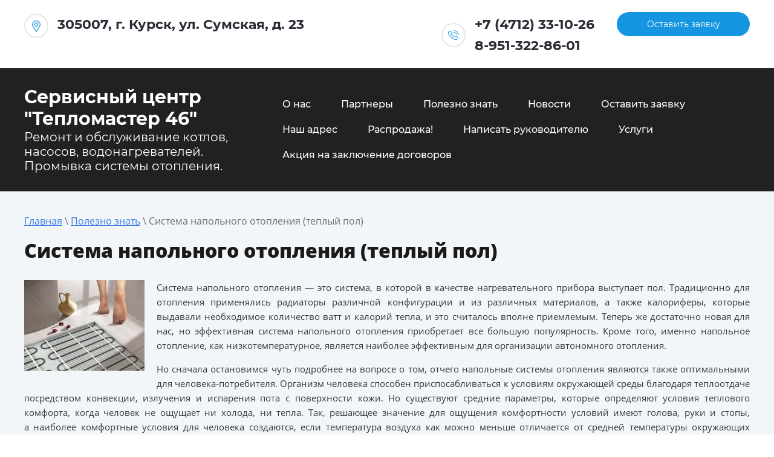

--- FILE ---
content_type: text/html; charset=utf-8
request_url: http://tm46.ru/stati/post/sistema-napolnogo-otopleniya-teplyj-pol
body_size: 14072
content:
		
	
	




	 <!doctype html>
 
<html lang="ru">
	 
	<head>
		 
		<meta charset="utf-8">
		 
		<meta name="robots" content="all"/>
		 <title>Система напольного отопления (теплый пол)</title> 
		<meta name="description" content="Система напольного отопления (теплый пол)">
		 
		<meta name="keywords" content="Система напольного отопления (теплый пол)">
		 
		<meta name="SKYPE_TOOLBAR" content="SKYPE_TOOLBAR_PARSER_COMPATIBLE">
		<meta name="viewport" content="width=device-width, height=device-height, initial-scale=1.0, maximum-scale=1.0, user-scalable=no">
		 
		<meta name="msapplication-tap-highlight" content="no"/>
		 
		<meta name="format-detection" content="telephone=no">
		 
		<meta http-equiv="x-rim-auto-match" content="none">
		 
		<!--  -->
		<link rel="stylesheet" href="/g/css/styles_articles_tpl.css">
		 
		<link rel="stylesheet" href="/t/v581/images/css/styles.css">
		 
		<link rel="stylesheet" href="/t/v581/images/css/designblock.scss.css">
		 
		<link rel="stylesheet" href="/t/v581/images/css/s3_styles.scss.css">
		 
		<script src="/g/libs/jquery/1.10.2/jquery.min.js"></script>
		 
		<script src="/g/s3/misc/adaptiveimage/1.0.0/adaptiveimage.js"></script>
		 
            <!-- 46b9544ffa2e5e73c3c971fe2ede35a5 -->
            <script src='/shared/s3/js/lang/ru.js'></script>
            <script src='/shared/s3/js/common.min.js'></script>
        <link rel='stylesheet' type='text/css' href='/shared/s3/css/calendar.css' /><link rel='stylesheet' type='text/css' href='/shared/highslide-4.1.13/highslide.min.css'/>
<script type='text/javascript' src='/shared/highslide-4.1.13/highslide-full.packed.js'></script>
<script type='text/javascript'>
hs.graphicsDir = '/shared/highslide-4.1.13/graphics/';
hs.outlineType = null;
hs.showCredits = false;
hs.lang={cssDirection:'ltr',loadingText:'Загрузка...',loadingTitle:'Кликните чтобы отменить',focusTitle:'Нажмите чтобы перенести вперёд',fullExpandTitle:'Увеличить',fullExpandText:'Полноэкранный',previousText:'Предыдущий',previousTitle:'Назад (стрелка влево)',nextText:'Далее',nextTitle:'Далее (стрелка вправо)',moveTitle:'Передвинуть',moveText:'Передвинуть',closeText:'Закрыть',closeTitle:'Закрыть (Esc)',resizeTitle:'Восстановить размер',playText:'Слайд-шоу',playTitle:'Слайд-шоу (пробел)',pauseText:'Пауза',pauseTitle:'Приостановить слайд-шоу (пробел)',number:'Изображение %1/%2',restoreTitle:'Нажмите чтобы посмотреть картинку, используйте мышь для перетаскивания. Используйте клавиши вперёд и назад'};</script>
<link rel="icon" href="/favicon.ico" type="image/x-icon">

<!--s3_require-->
<link rel="stylesheet" href="/g/basestyle/1.0.1/articles2/articles2.css" type="text/css"/>
<link rel="stylesheet" href="/g/basestyle/1.0.1/user/user.css" type="text/css"/>
<link rel="stylesheet" href="/g/basestyle/1.0.1/articles2/articles2.gray.css" type="text/css"/>
<script type="text/javascript" src="/g/basestyle/1.0.1/articles2/articles2.js"></script>
<link rel="stylesheet" href="/g/basestyle/1.0.1/user/user.gray.css" type="text/css"/>
<script type="text/javascript" src="/g/basestyle/1.0.1/user/user.js"></script>
<!--/s3_require-->

		<link href="/g/s3/anketa2/1.0.0/css/jquery-ui.css" rel="stylesheet" type="text/css"/>
		 
		<script src="/g/libs/jqueryui/1.10.0/jquery-ui.min.js" type="text/javascript"></script>
		 		<script src="/g/s3/anketa2/1.0.0/js/jquery.ui.datepicker-ru.js"></script>
		 
		<link rel="stylesheet" href="/g/libs/jquery-popover/0.0.3/jquery.popover.css">
		 
		<script src="/g/libs/jquery-popover/0.0.3/jquery.popover.min.js" type="text/javascript"></script>
		 
		<script src="/g/s3/misc/form/1.2.0/s3.form.js" type="text/javascript"></script>
		 
		<script src="https://api-maps.yandex.ru/2.1/?lang=ru_RU" type="text/javascript"></script>
		  
		<script type="text/javascript" src="/t/v581/images/js/main.js"></script>
		  
		<!--[if lt IE 10]> <script src="/g/libs/ie9-svg-gradient/0.0.1/ie9-svg-gradient.min.js"></script> <script src="/g/libs/jquery-placeholder/2.0.7/jquery.placeholder.min.js"></script> <script src="/g/libs/jquery-textshadow/0.0.1/jquery.textshadow.min.js"></script> <script src="/g/s3/misc/ie/0.0.1/ie.js"></script> <![endif]-->
		<!--[if lt IE 9]> <script src="/g/libs/html5shiv/html5.js"></script> <![endif]-->
		   
	</head>
	 
	<body>
		 
		<div class="wrapper editorElement layer-type-wrapper" >
			  <div class="side-panel side-panel-92 widget-type-side_panel editorElement layer-type-widget widget-43" data-layers="['widget-7':['tablet-landscape':'inSide','tablet-portrait':'inSide','mobile-landscape':'inSide','mobile-portrait':'inSide']]" data-phantom="1" data-position="right">
	<div class="side-panel-top">
		<div class="side-panel-button">
			<span class="side-panel-button-icon">
				<span class="side-panel-button-icon-line"></span>
				<span class="side-panel-button-icon-line"></span>
				<span class="side-panel-button-icon-line"></span>
			</span>
		</div>
		<div class="side-panel-top-inner" ></div>
	</div>
	<div class="side-panel-mask"></div>
	<div class="side-panel-content">
		<div class="side-panel-close"></div>		<div class="side-panel-content-inner"></div>
	</div>
</div>   
			<div class="editorElement layer-type-block ui-droppable block-2" >
				<div class="editorElement layer-type-block ui-droppable block-10" >
					<div class="editorElement layer-type-block ui-droppable block-11" >
						<div class="layout column layout_25" >
							<div class="editorElement layer-type-block ui-droppable block-13" >
								      <div class="address-26 widget-13 address-block contacts-block widget-type-contacts_address editorElement layer-type-widget">
        <div class="inner">
            <label class="cell-icon" for="tg26">
                <div class="icon"></div>
            </label>
            <input id="tg26" class="tgl-but" type="checkbox">
            <div class="block-body-drop">
                <div class="cell-text">
                    <div class="title"><div class="align-elem">Адрес:</div></div>
                    <div class="text_body">
                        <div class="align-elem">305007, г. Курск, ул. Сумская, д. 23</div>
                    </div>
                </div>
            </div>
        </div>
    </div>
  
							</div>
						</div>
						<div class="layout column layout_32" >
							<div class="editorElement layer-type-block ui-droppable block-15" >
								  	<div class="phones-24 widget-12 phones-block contacts-block widget-type-contacts_phone editorElement layer-type-widget">
		<div class="inner">
			<label class="cell-icon" for="tg-phones-24">
				<div class="icon"></div>
			</label>
			<input id="tg-phones-24" class="tgl-but" type="checkbox">
			<div class="block-body-drop">
				<div class="cell-text">
					<div class="title"><div class="align-elem">Телефон:</div></div>
					<div class="text_body">
						<div class="align-elem">
															<div><a href="tel:+74712331026">+7 (4712) 33-10-26</a></div><div><a href="tel:89513228601">8-951-322-86-01</a></div>													</div>
					</div>
				</div>
			</div>
		</div>
	</div>
  
							</div>
						</div>
						<div class="layout column layout_22" >
							<div class="editorElement layer-type-block ui-droppable block-12" >
								  	<a class="button-23 widget-11 widget-type-button editorElement layer-type-widget" href="#"  data-api-type="popup-form" data-api-url="/-/x-api/v1/public/?method=form/postform&param[form_id]=65536861&param[tpl]=wm.form.popup.tpl&placeholder=placeholder&tit_en=0&sh_err_msg=0&ic_en=1&u_s=/user" data-wr-class="popover-wrap-23"><span>Оставить заявку</span></a>
  
							</div>
						</div>
					</div>
				</div>
				<div class="editorElement layer-type-block ui-droppable block-48" >
					<div class="editorElement layer-type-block ui-droppable block-7" >
						<div class="layout column layout_6" >
							<div class="editorElement layer-type-block ui-droppable block-3" >
								<div class="site-name-4 widget-2 widget-type-site_name editorElement layer-type-widget">
									 <a href="http://tm46.ru"> 						 						 						<div class="sn-wrap">   
									<div class="sn-text">
										<div class="align-elem">
											Сервисный центр &quot;Тепломастер 46&quot;
										</div>
									</div>
									  
								</div>
								 </a> 
						</div>
						<div class="site-description widget-3 widget-type-site_description editorElement layer-type-widget">
							 
							<div class="align-elem">
								Ремонт и обслуживание котлов, насосов, водонагревателей. Промывка системы отопления.
							</div>
							 
						</div>
					</div>
				</div>
				<div class="layout column layout_13" >
					<div class="widget-7 horizontal menu-13 wm-widget-menu widget-type-menu_horizontal editorElement layer-type-widget" data-screen-button="none" data-responsive-tl="button" data-responsive-tp="button" data-responsive-ml="columned" data-more-text="..." data-child-icons="0">
						 
						<div class="menu-button">
							Меню
						</div>
						 
						<div class="menu-scroll">
							   <ul><li class="menu-item"><a href="/o-nas" ><span class="menu-item-text">О нас</span></a></li><li class="menu-item"><a href="/nashi-partnery-1" ><span class="menu-item-text">Партнеры</span></a></li><li class="opened active menu-item"><a href="/stati" ><span class="menu-item-text">Полезно знать</span></a></li><li class="menu-item"><a href="/novosti" ><span class="menu-item-text">Новости</span></a></li><li class="menu-item"><a href="/zvonok" ><span class="menu-item-text">Оставить заявку</span></a></li><li class="menu-item"><a href="/nash-adres" ><span class="menu-item-text">Наш адрес</span></a></li><li class="menu-item"><a href="/rasprodazha-zapchastey" ><span class="menu-item-text">Распродажа!</span></a></li><li class="menu-item"><a href="/obratnaya-svyaz" ><span class="menu-item-text">Написать руководителю</span></a></li><li class="menu-item"><a href="/uslugi" ><span class="menu-item-text">Услуги</span></a></li><li class="menu-item"><a href="/akciya-na-zaklyuchenie-dogovorov" ><span class="menu-item-text">Акция на заключение договоров</span></a></li></ul> 
						</div>
						 
					</div>
				</div>
			</div>
		</div>
	</div>
	<div class="editorElement layer-type-block ui-droppable block-59" >
		<div class="editorElement layer-type-block ui-droppable block-57" >
			<div class="editorElement layer-type-block ui-droppable block-58" >
				 
<div class="widget-51 path widget-type-path editorElement layer-type-widget" data-url="/stati"><a href="/">Главная</a> \ <a href="/stati">Полезно знать</a> \ Система напольного отопления (теплый пол)</div> 
				<h1 class="h1 widget-52 widget-type-h1 editorElement layer-type-widget">
					Система напольного отопления (теплый пол)
				</h1>
				<article class="content-107 content widget-53 widget-type-content editorElement layer-type-widget">	
	
	
			
	<style>
		
		
			.g-comment__form{max-width: 600px;}
			.g-rating-edit{max-width: 115px;}
		
			.g-form-field__hint--popup{position: relative;top: auto; left: 0; margin: 10px 0 0;}
			.g-form-field__hint--popup:before{
				top: -6px;
				left: 10px;
				transform: rotate(45deg);
			}
			
			@media (max-width: 1440px){
			}
		
		
		.g-article__name,.g-tags__item, .g-article-years__year{
				color: ;}
	</style>
	
		
		<div class="g-page g-page-article g-page-article--main" data-lenta_id = "813461" data-enable_calendar = "0" data-calendar_button = "#calendar_button_813461" data-calendar_selector = "#calendar_813461" data-pagination_type = "lazyload" data-pagination_button_load = "#buttonload_813461" data-page_url = "/stati/" data-seo = "1" data-multiselect_tags = ".tags_813461" >
				
			<div class="g-page-article">
	<div class="g-page-article__top-panel">

				
				
		
				
				
		
			</div>
			<div class="g-page-article__image">
			<a class="highslide" href="/d/5609b37776avpvap7d0.jpg" onclick="return hs.expand(this);">
				<img src="/thumb/2/mQ6-XyolLhzXWjiwZg0uaQ/200r150/d/5609b37776avpvap7d0.jpg" alt="Система напольного отопления (теплый пол)" title="Система напольного отопления (теплый пол)">
			</a>
		</div>
	
	<div class="g-page-article__text">
		<p style="text-align: justify;">Система напольного отопления&nbsp;&mdash; это система, в&nbsp;которой в&nbsp;качестве нагревательного прибора выступает пол. Традиционно для отопления применялись радиаторы различной конфигурации и&nbsp;из&nbsp;различных материалов, а&nbsp;также калориферы, которые выдавали необходимое количество ватт и&nbsp;калорий тепла, и&nbsp;это считалось вполне приемлемым. Теперь&nbsp;же достаточно новая для нас, но&nbsp;эффективная система напольного отопления приобретает все большую популярность. Кроме того, именно напольное отопление, как низкотемпературное, является наиболее эффективным для организации автономного отопления.</p>

<p style="text-align: justify;">Но&nbsp;сначала остановимся чуть подробнее на&nbsp;вопросе о&nbsp;том, отчего напольные системы отопления являются также оптимальными для человека-потребителя. Организм человека способен приспосабливаться к&nbsp;условиям окружающей среды благодаря теплоотдаче посредством конвекции, излучения и&nbsp;испарения пота с&nbsp;поверхности кожи. Но&nbsp;существуют средние параметры, которые определяют условия теплового комфорта, когда человек не&nbsp;ощущает ни&nbsp;холода, ни&nbsp;тепла. Так, решающее значение для ощущения комфортности условий имеют голова, руки и&nbsp;стопы, а&nbsp;наиболее комфортные условия для человека создаются, если температура воздуха как можно меньше отличается от&nbsp;средней температуры окружающих поверхностей, что и&nbsp;происходит при использовании низкотемпературной системы напольного отопления.<br />
<br />
Следующий физический принцип работы &laquo;теплых полов&raquo; заключается в&nbsp;том, что наиболее теплый воздух оказывается снизу, а&nbsp;наиболее холодный - сверху. Здесь вступает в&nbsp;действие физиология, ведь единственная часть тела, постоянно отдающая тепло путем теплопередачи,&nbsp;&mdash; это поверхность ступней (старая истина подтверждается&nbsp;&mdash; &laquo;держи ноги в&nbsp;тепле, а&nbsp;голову в&nbsp;холоде&raquo;). Теплый пол позволяет избегать нагрева воздушных масс под потолком, где это тепло не&nbsp;нужно. Радиаторы&nbsp;же нагревают воздух до&nbsp;высокой температуры, при которой более легкий теплый воздух устремляется вверх и&nbsp;напрасно греет потолок.<br />
<br />
Также одним из&nbsp;достоинств, тесно связанных с&nbsp;физическим устройством &laquo;теплых полов&raquo;, является относительная простота терморегулирования, или поддержания одинаковой температуры в&nbsp;помещении, либо&nbsp;же создание различной температуры в&nbsp;зависимости от&nbsp;назначения помещения.</p>

<p style="text-align: justify;"><a class="highslide" href="/thumb/2/tgg8Ot1iITSH8cuXV8dlbg/r/d/pol1yvpavyp.jpg" onclick="return hs.expand(this)"><img alt="pol1ывпавып" src="/thumb/2/dkYVlkhPZqAQtACAUj1Vgg/360r300/d/pol1yvpavyp.jpg" style="border-width: 0px; float: right; width: 360px; height: 270px; margin: 5px;" /></a> Сегодня предлагаются два типа теплых полов в&nbsp;зависимости от&nbsp;вида отопления&nbsp;&mdash; с&nbsp;помощью нагретой воды или электричества. В&nbsp;полу прокладываются при водяном подогревании трубы, по&nbsp;которым циркулирует нагретая жидкость, а&nbsp;при электрическом&nbsp;&mdash; специальные нагревательные кабели, которые греются при прохождении по&nbsp;ним электрического тока. С&nbsp;точки зрения физических процессов эти два способа абсолютно одинаковы. В&nbsp;качестве элемента конструкции &laquo;теплого пола&raquo; используется часть самого пола, что весьма эффективно ввиду экономии материалов, а самое главное &mdash; места в интерьере. Эта система невидима, и потому подходит для любого дизайна &mdash; от традиционного до самого современного.<br />
<br />
Напольное отопление с&nbsp;циркулирующей водой предусматривает использование разных видов труб: пластиковых, металлопластиковых, металлических, в&nbsp;частности медных. Но&nbsp;чаще всего применяются пластиковые или металлопластиковые трубы, обладающие высокой прочностью, устойчивостью к&nbsp;термическому старению, пластичностью и&nbsp;гибкостью. Таким трубам не&nbsp;страшна коррозия, а&nbsp;использоваться они могут при температурах до&nbsp;95&deg;С&nbsp;Расчетный срок службы полимерных труб&nbsp;&mdash; не&nbsp;менее 50&nbsp;лет.<br />
<br />
Обустройство теплого пола требует специфических знаний и&nbsp;опыта. Главное&nbsp;&mdash; это строгое следование технологическим рекомендациям, таким как рекомендуемая длина одной петли, общая площадь одного контура, применение специальных теплоизоляционных материалов и&nbsp;пластификаторов для бетона, обустройство термических швов для компенсации теплового расширения и&nbsp;т.&nbsp;д. Лучше поручить монтаж такой системы отопления специалистам, имеющим соответствующий опыт. Достаточно сказать, что для расчета системы &laquo;теплый пол&raquo; существуют специальные программы, а&nbsp;многие производители выпускают для них специальные трубы.<br />
<br />
Трубы из&nbsp;любого материала не&nbsp;должны засоряться и&nbsp;зарастать благодаря гладкой поверхности, обладать устойчивостью к&nbsp;коррозии и&nbsp;агрессивным средам, низкой теплопроводностью, обеспечивающей медленное охлаждение воды в&nbsp;системе, низкой звукопроводимостью, прочностью и&nbsp;одновременно гибкостью и&nbsp;иметь малый вес.<br />
<br />
Трубы для каждого нагревательного контура укладываются из&nbsp;бухты, по&nbsp;возможности без промежуточных соединений, единым куском, что исключает вероятность возникновения течи под полом. Автономную систему отопления выполняют с&nbsp;замкнутым циклом движения теплоносителя, поэтому ее&nbsp;можно заполнить антифризом или добавить в&nbsp;воду особые присадки, например этиленгликоль, которым не&nbsp;страшны морозы. При укладке труб нельзя превышать допустимый радиус изгиба, указываемый в&nbsp;технической документации<br />
<br />
В&nbsp;системе напольного отопления применяется регулирование температуры подогрева при помощи коллектора (распределителя), к&nbsp;которому крепится каждая петля. На&nbsp;распределителе можно выставить большее или меньшее количество воды, ее&nbsp;скорость, а&nbsp;следовательно, изменять температуру. А&nbsp;в&nbsp;каждой комнате можно установить датчик, который будет срабатывать при определенной температуре, и&nbsp;величину эту регулировать.<br />
<br />
Для защиты систем &laquo;теплый пол&raquo; используются термодатчики, от&nbsp;которых сигнал поступает на&nbsp;регулирующий прибор, который, в&nbsp;свою очередь, дает команду на&nbsp;привод смесителя, поворачивающий заслонку клапана на&nbsp;необходимый угол. Такие приборы нужны для обеспечения необходимой температуры воды для контура теплого пола, которая достигается смешиванием горячей воды, подводимой от&nbsp;котла, с&nbsp;выходящей из&nbsp;контура, уже остывшей. Рекомендуется на&nbsp;каждый контур теплого пола устанавливать ограничитель максимальной температуры, который в&nbsp;случае превышения температуры теплоносителя выключит циркуляционный насос контура. Это позволит избежать перегрева пола и&nbsp;его разрушения. Трубы могут выдержать высокую температуру (90-100&deg;С), но&nbsp;при температуре свыше 40-50&deg;С&nbsp;(зависит от&nbsp;труб и&nbsp;производителя заливки для теплого пола) материал теплого пола начинает разрушаться. Поэтому критически важно для теплого пола не&nbsp;превышать рабочую температуру.<br />
<br />
Конструктивное решение системы напольного отопления вкратце состоит в&nbsp;следующем. На&nbsp;основание перекрытия укладываются слои гидро- и&nbsp;теплоизоляции, а&nbsp;сверху&nbsp;&mdash; трубы для подачи горячей воды. Их&nbsp;заливают слоем стяжки цементно-песчаного или бетонного состава, поверх которого настилают покрытие. Поверхность основания пола должна быть чистой и&nbsp;ровной, допускаются неровности и&nbsp;выступы не&nbsp;более 10&nbsp;мм.</p>

<p style="text-align: justify;">Теплоизоляцию выполняют с&nbsp;помощью плит или панелей из&nbsp;полистирола, базальтового волокна или вспененного полиуретана толщиной от&nbsp;30&nbsp;до&nbsp;80&nbsp;мм. Трубы укладывают с&nbsp;определенным шагом и&nbsp;в&nbsp;нужной конфигурации так, чтобы покрыть ими нужную поверхность пола. При этом учитывается размер, планировка и&nbsp;назначение помещения, конфигурация наружных стен и&nbsp;наличия в&nbsp;них окон, место расположения коллекторного узла или стояков, а&nbsp;также необходимость устройства деформационных швов и&nbsp;их&nbsp;размещение.</p>

<p style="text-align: justify;">Принятие решений о&nbsp;конфигурации укладки труб следует поручить дизайнеру помещения и&nbsp;инженеру-проектировщику. По&nbsp;виду у&nbsp;кладки трубы, греющие контуры разделяют на&nbsp;два основных вида: меандровый (другие названия&nbsp;&mdash; зигзагообразный, &laquo;змеевик&raquo;) и&nbsp;спиральный (центральный, &laquo;улитка&raquo;). В&nbsp;меандровом контуре распределение температуры неравномерное, направленное от&nbsp;первого витка к&nbsp;последнему, в&nbsp;спиральном&nbsp;&mdash; равномерное. Виды контуров и&nbsp;шаг у&nbsp;кладки можно комбинировать: вблизи окон шаг сделать меньше, а&nbsp;для отопления больших помещений использовать несколько разных по&nbsp;виду контуров, которые начинаются на&nbsp;одном устройстве (распределителе с&nbsp;регулирующей арматурой) и&nbsp;на&nbsp;другом (коллекторе) заканчиваются.</p>

<p style="text-align: justify;">На&nbsp;подготовленный теплый пол сверху можно уложить практически любое покрытие (керамика, паркет, ковролин, плитка, камень и&nbsp;т.д.), хотя рекомендуется покрытие с&nbsp;хорошей теплопроводностью, т.&nbsp;е. лучше постелить ламинат, а&nbsp;не&nbsp;паркет. Подключается система к&nbsp;любому источнику горячей воды. На&nbsp;контур теплого пола устанавливается специальная регулирующая автоматика и&nbsp;система защиты от&nbsp;перегрева.</p>

<p style="text-align: justify;">Особых рекомендаций по&nbsp;эксплуатации систем водяного напольного отопления нет. Главное&nbsp;&mdash; правильно и&nbsp;качественно установить систему с&nbsp;применением высококачественных материалов. Водяные теплые полы надежны и&nbsp;долговечны, срок службы труб при соблюдении расчетных параметров должен составлять не&nbsp;менее 50&nbsp;лет. Кроме того, применение низкотемпературного теплоносителя позволяет значительно экономить тепловую энергию.</p>

<p style="text-align: justify;">Напольное отопление подойдет для различных типов помещений, но&nbsp;незаменимо для каменных и&nbsp;керамических полов, например, в&nbsp;ванных комнатах, возле бассейнов, а&nbsp;также в&nbsp;детских комнатах, в&nbsp;гаражах. Также его использование экономически оправдано в&nbsp;больших помещениях с&nbsp;высокими потолками.</p>
	</div>

	<div class="g-clear"></div>

		
	

</div>
		
				</div>
	
							 
				</article>
			</div>
		</div>
	</div>
	<div class="editorElement layer-type-block ui-droppable block-22" >
		<div class="editorElement layer-type-block ui-droppable block-23" >
			<div class="editorElement layer-type-block ui-droppable block-28" >
				<div class="layout column layout_54" >
					           
    
    
	<div class="form-54 widget-29 vertical_mode widget-type-form_adaptive editorElement layer-type-widget">
        <div class="form__header"><div class="align-elem">Остались вопросы?</div></div>                    				<div class="form__text"><div class="align-elem">Оставьте заявку и мы свяжемся с вами в ближайшее время.</div></div>
                    		<div class="form__body" data-api-type="form" data-api-url="/-/x-api/v1/public/?method=form/postform&param[form_id]=65537061">
            				<form method="post">
					<input type="hidden" name="_form_item" value="54">
					<input type="hidden" name="form_id" value="65537061">
					<input type="hidden" name="tpl" value="db:bottom.tpl">
                    						<div class="form-table">
							<div class="form-tbody">
                                									<div class="form-item-group group-text">
                                        <div class="form-item form-text name"><div class="form-item__body"><input class="wm-input-default"  placeholder="* Ваше имя: "  type="text" size="1" maxlength="100" value="" name="d[0]" id="d[0]" required /></div></div><div class="form-item form-text phone"><div class="form-item__body"><input class="wm-input-default"  placeholder="* Телефон: "  type="text" size="1" maxlength="100" value="" name="d[1]" id="d[1]" required /></div></div>
									</div>
                                                                							</div>
                            								<div class="form-tfoot">
									<div class="form-item-group group-button">
                                                                                    <div class="form-item form-checkbox field_235772061"><div class="form-item__body"><input type="checkbox" id="d[2]" name="d[2]"><label for="d[2]" class="form-item__title"><a href="/user/agreement" target="_blank">Согласие с обработкой персональных данных</a>: <span class="form-item__required">*</span></label></div></div>
                                                                                                                            <div class="form-submit"><div class="form-item__body"><button class="wm-input-default" type="submit"><span class="align-elem">Отправить</span></button></div></div>
                                        									</div>
								</div>
                            						</div>
                                                                    				<re-captcha data-captcha="recaptcha"
     data-name="captcha"
     data-sitekey="6LcYvrMcAAAAAKyGWWuW4bP1De41Cn7t3mIjHyNN"
     data-lang="ru"
     data-rsize="invisible"
     data-type="image"
     data-theme="light"></re-captcha></form>
            		</div>
	</div>
       
				</div>
				<div class="layout layout_63_id_53" >
					<div class="widget-28 map-53 widget-type-map editorElement layer-type-widget" data-controls="searchControl" id="widgetMap53" data-center="51.708527, 36.153120" data-zoom="16" data-type="yandex#map">
						   
						<input type="hidden" name="widgetMap53" value="[{&quot;preset&quot; : &quot;islands#blueStretchyIcon&quot;,&quot;point&quot;: &quot;51.708527, 36.153120&quot;, &quot;iconContent&quot;: &quot;\u041d\u0435\u043f\u0442\u0443\u043d&quot;, &quot;balloonContent&quot;: null}]">
						  
					</div>
					<div class="editorElement layer-type-block ui-droppable block-24" >
						      <div class="address-52 widget-27 address-block contacts-block widget-type-contacts_address editorElement layer-type-widget">
        <div class="inner">
            <label class="cell-icon" for="tg52">
                <div class="icon"></div>
            </label>
            <input id="tg52" class="tgl-but" type="checkbox">
            <div class="block-body-drop">
                <div class="cell-text">
                    <div class="title"><div class="align-elem">Адрес нашего офиса:</div></div>
                    <div class="text_body">
                        <div class="align-elem">305007, г. Курск, ул. Сумская, д. 23</div>
                    </div>
                </div>
            </div>
        </div>
    </div>
  
					</div>
				</div>
			</div>
		</div>
		<div class="editorElement layer-type-block ui-droppable block-25" >
			<div class="layout layout_center not-columned layout_center_55_id_66_0" >
				              <div class="up-66 widget-35 up_button widget-type-button_up editorElement layer-type-widget" data-speed="900">
			<div class="icon"></div>
		</div>          
			</div>
			<div class="editorElement layer-type-block ui-droppable block-30" >
				<div class="layout column layout_64" >
					<div class="editorElement layer-type-block ui-droppable block-29" >
						<div class="editorElement layer-type-block ui-droppable block-27" >
							<div class="layout column layout_61" >
								  	<div class="phones-61 widget-33 phones-block contacts-block widget-type-contacts_phone editorElement layer-type-widget">
		<div class="inner">
			<label class="cell-icon" for="tg-phones-61">
				<div class="icon"></div>
			</label>
			<input id="tg-phones-61" class="tgl-but" type="checkbox">
			<div class="block-body-drop">
				<div class="cell-text">
					<div class="title"><div class="align-elem"></div></div>
					<div class="text_body">
						<div class="align-elem">
															<div><a href="tel:+74712331026">+7 (4712) 33-10-26</a></div><div><a href="tel:89513228601">8-951-322-86-01</a></div>													</div>
					</div>
				</div>
			</div>
		</div>
	</div>
  
							</div>
							<div class="layout column layout_60" >
								  	<div class="email-60 widget-32 email-block contacts-block widget-type-contacts_email editorElement layer-type-widget">
		<div class="inner">
			<label class="cell-icon" for="tg-email-60">
				<div class="icon"></div>
			</label>
			<input id="tg-email-60" class="tgl-but" type="checkbox">
			<div class="block-body-drop">
				<div class="cell-text">
					<div class="title"><div class="align-elem">Email:</div></div>
					<div class="text_body">
						<div class="align-elem"><a href="mailto:teplomaster46@yandex.ru">teplomaster46@yandex.ru</a></div>
					</div>
				</div>
			</div>
		</div>
	</div>
  
							</div>
						</div>
						<div class="site-copyright widget-34 widget-type-site_copyright editorElement layer-type-widget">
							 
							<div class="align-elem">
								   Copyright &copy; 2019 - 2026								<br />
								 
							</div>
							 
						</div>
					</div>
				</div>
				<div class="layout column layout_56" >
					<div class="editorElement layer-type-block ui-droppable block-26" >
						<div class="layout column layout_58" >
							<div class="site-counters widget-31 widget-type-site_counters editorElement layer-type-widget">
								 <!--LiveInternet counter--><script type="text/javascript">
document.write('<a href="//www.liveinternet.ru/click" '+
'target="_blank"><img src="//counter.yadro.ru/hit?t21.1;r'+
escape(document.referrer)+((typeof(screen)=='undefined')?'':
';s'+screen.width+'*'+screen.height+'*'+(screen.colorDepth?
screen.colorDepth:screen.pixelDepth))+';u'+escape(document.URL)+
';h'+escape(document.title.substring(0,150))+';'+Math.random()+
'" alt="" title="LiveInternet: показано число просмотров за 24'+
' часа, посетителей за 24 часа и за сегодня" '+
'border="0" width="88" height="31"><\/a>')
</script><!--/LiveInternet-->
<!-- Yandex.Metrika counter -->
<script type="text/javascript" >
   (function(m,e,t,r,i,k,a){m[i]=m[i]||function(){(m[i].a=m[i].a||[]).push(arguments)};
   m[i].l=1*new Date();k=e.createElement(t),a=e.getElementsByTagName(t)[0],k.async=1,k.src=r,a.parentNode.insertBefore(k,a)})
   (window, document, "script", "https://mc.yandex.ru/metrika/tag.js", "ym");

   ym(64970890, "init", {
        clickmap:true,
        trackLinks:true,
        accurateTrackBounce:true,
        webvisor:true
   });
</script>
<noscript><div><img src="https://mc.yandex.ru/watch/64970890" style="position:absolute; left:-9999px;" alt="" /></div></noscript>
<!-- /Yandex.Metrika counter -->
<!-- Yandex.Metrika counter -->
<script type="text/javascript" >
   (function(m,e,t,r,i,k,a){m[i]=m[i]||function(){(m[i].a=m[i].a||[]).push(arguments)};
   m[i].l=1*new Date();k=e.createElement(t),a=e.getElementsByTagName(t)[0],k.async=1,k.src=r,a.parentNode.insertBefore(k,a)})
   (window, document, "script", "https://mc.yandex.ru/metrika/tag.js", "ym");

   ym(65000476, "init", {
        clickmap:true,
        trackLinks:true,
        accurateTrackBounce:true,
        webvisor:true
   });
</script>
<noscript><div><img src="https://mc.yandex.ru/watch/65000476" style="position:absolute; left:-9999px;" alt="" /></div></noscript>
<!-- /Yandex.Metrika counter -->
<!--__INFO2026-01-28 03:18:54INFO__-->
 
							</div>
						</div>
						<div class="layout column layout_57" >
							  <div class="mega-copyright widget-30  widget-type-mega_copyright editorElement layer-type-widget"><span style='font-size:14px;' class='copyright'><!--noindex-->Создание, <span style="text-decoration:underline; cursor: pointer;" onclick="javascript:window.open('https://megagr'+'oup.ru/?utm_referrer='+location.hostname)" class="copyright">разработка сайта</span> — студия Мегагрупп.ру.<!--/noindex--></span></div>  
						</div>
					</div>
				</div>
			</div>
		</div>
	</div>
</div>

<!-- assets.bottom -->
<!-- </noscript></script></style> -->
<script src="/my/s3/js/site.min.js?1769515702" ></script>
<script src="/my/s3/js/site/defender.min.js?1769515702" ></script>
<script >/*<![CDATA[*/
var megacounter_key="538a282ac060d757bbdc58822c2df7a6";
(function(d){
    var s = d.createElement("script");
    s.src = "//counter.megagroup.ru/loader.js?"+new Date().getTime();
    s.async = true;
    d.getElementsByTagName("head")[0].appendChild(s);
})(document);
/*]]>*/</script>
<script >/*<![CDATA[*/
$ite.start({"sid":2486253,"vid":2506263,"aid":2972656,"stid":21,"cp":21,"active":true,"domain":"tm46.ru","lang":"ru","trusted":false,"debug":false,"captcha":3});
/*]]>*/</script>
<!-- /assets.bottom -->
</body>
 
</html>


--- FILE ---
content_type: text/css
request_url: http://tm46.ru/t/v581/images/css/styles.css
body_size: 23227
content:
@import "fonts.css";
html{font-family:sans-serif;-ms-text-size-adjust:100%;-webkit-text-size-adjust:100%;}body{margin:0;background: #fff;-webkit-font-smoothing:antialiased;-moz-osx-font-smoothing:grayscale;}body::before{content:""; height: 1px; display: block; margin-top: -1px;}article,aside,details,figcaption,figure,footer,header,hgroup,main,menu,nav,section,summary{display:block}audio,canvas,progress,video{display:inline-block;vertical-align:baseline}audio:not([controls]){display:none;height:0}[hidden],template{display:none}a{background-color:transparent;color:inherit;}a:active,a:hover{outline:0}abbr[title]{border-bottom:1px dotted}b,strong{font-weight:bold}dfn{font-style:italic}h1{margin: 0; font-size: inherit; font-weight: inherit;}mark{background:#ff0;color:#000}small{font-size:80%}sub,sup{font-size:75%;line-height:0;position:relative;vertical-align:baseline}sup{top:-0.5em}sub{bottom:-0.25em}img{border:0}svg:not(:root){overflow:hidden}figure{margin:1em 40px}hr{box-sizing:content-box;height:0}pre{overflow:auto}code,kbd,pre,samp{font-family:monospace,monospace;font-size:1em}button,input,optgroup,select,textarea{color:#000;font:inherit;margin:0}button{overflow:visible}button,select{text-transform:none}button,html input[type="button"],input[type="reset"],input[type="submit"]{-webkit-appearance:button;cursor:pointer}button[disabled],html input[disabled]{cursor:default}button::-moz-focus-inner,input::-moz-focus-inner{border:0;padding:0}input{line-height:normal}input[type="checkbox"],input[type="radio"]{box-sizing:border-box;padding:0}input[type="number"]::-webkit-inner-spin-button,input[type="number"]::-webkit-outer-spin-button{height:auto}input[type="search"]{-webkit-appearance:textfield;box-sizing:content-box}input[type="search"]::-webkit-search-cancel-button,input[type="search"]::-webkit-search-decoration{-webkit-appearance:none}fieldset{border:1px solid silver;margin:0 2px;padding:.35em .625em .75em}legend{border:0;padding:0}textarea{overflow:auto}optgroup{font-weight:bold}table{border-collapse:collapse;border-spacing:0}
body.noscroll {overflow: hidden !important;}
.removed, .hidden { display: none !important;}
.editorElement, .layout {
	box-sizing: border-box;
	padding-top: .02px;
	padding-bottom: .02px;
}
.editorElement { word-wrap: break-word; overflow-wrap: break-word;}
.vertical-middle {white-space: nowrap;}
.vertical-middle>* {white-space: normal;display: inline-block;vertical-align: middle;}
.vertical-middle::after {height: 100%;width: 0;display: inline-block;vertical-align: middle;content: "";}
.wrapper {margin: 0 auto;height: auto !important;height: 100%;min-height: 100%;min-height: 100vh;overflow: hidden;max-width: 100%;}
.wrapper > * { max-width: 100%; }
.editorElement .removed+.delimiter, .editorElement .delimiter:first-child {display: none;}
.wm-input-default {border: none; background: none; padding: 0;}
/* tooltip */
@keyframes show_hide {
	0% { left:85%; opacity: 0; width: auto; height: auto; padding: 5px 10px; font-size: 12px;}
	20% { left: 100%; opacity: 1; width: auto; height: auto; padding: 5px 10px; font-size: 12px;}
	100% { left: 100%; opacity: 1; width: auto; height: auto; padding: 5px 10px; font-size: 12px;}
}
@keyframes show_hide_after {
	0% {width: 5px; height: 5px;}
	100% {width: 5px; height: 5px;}
}
/* tooltip for horizontal */
@keyframes horizontal_show_hide {
	0% { top:95%; opacity: 0; width: 100%; height: auto; padding: 5px 10px; font-size: 12px;}
	20% { top: 100%; opacity: 1; width: 100%; height: auto; padding: 5px 10px; font-size: 12px;}
	100% { top: 100%; opacity: 1; width: 100%; height: auto; padding: 5px 10px; font-size: 12px;}
}
.wm-tooltip {display: none;position: absolute;z-index:100;top: 100%;left: 0;background: #FBFDDD;color: #CA3841;padding: 5px 10px;border-radius: 3px;box-shadow: 1px 2px 3px rgba(0,0,0,.3); white-space: normal; box-sizing: border-box;}
.wm-tooltip::after {content: "";font-size: 0;background: inherit;width: 5px;height: 5px;position: absolute;top: 0;left: 50%;margin: -2px 0 0;box-shadow: 0 1px 0 rgba(0,0,0,.1), 0 2px 0 rgba(0,0,0,.1);transform: rotate(45deg);}
.error .wm-tooltip {display: block;padding: 0;font-size: 0;animation: horizontal_show_hide 4s;}
.error .wm-tooltip::after {left:50%; top:0; margin: -2px 0 0; box-shadow: 0 -1px 0 rgba(0,0,0,.1), 0 -2px 0 rgba(0,0,0,.1); width: 0;height: 0;animation: show_hide_after 4s;}
.horizontal_mode .wm-tooltip {top: 100%; left: 0; width: 100%; white-space: normal; margin: 5px 0 0; text-align: center;}
.horizontal_mode .wm-tooltip::after {left: 50%; top: 0; margin: -2px 0 0; box-shadow: 0 -1px 0 rgba(0,0,0,.1), 0 -2px 0 rgba(0,0,0,.1);}
.error .horizontal_mode .wm-tooltip, .horizontal_mode .error .wm-tooltip {animation: horizontal_show_hide 4s;}
@media all and (max-width: 960px) {
	.wm-tooltip {top: 100%; left: 0; width: 100%; white-space: normal; margin: 5px 0 0; text-align: center;}
	.wm-tooltip::after {left: 50%; top: 0; margin: -2px 0 0; box-shadow: 0 -1px 0 rgba(0,0,0,.1), 0 -2px 0 rgba(0,0,0,.1);}
	.error .wm-tooltip {animation: horizontal_show_hide 4s;}
}
table.table0 td, table.table1 td, table.table2 td, table.table2 th {
	padding:5px;
	border:1px solid #dedede;
	vertical-align:top;
}
table.table0 td { border:none; }
table.table2 th {
	padding:8px 5px;
	background:#eb3c3c;
	border:1px solid #dedede;
	font-weight:normal;
	text-align:left;
	color:#fff;
}
.for-mobile-view { overflow: auto; }
.side-panel,
.side-panel-button,
.side-panel-mask,
.side-panel-content { display: none;}

.align-elem{
	flex-grow:1;
	max-width:100%;
}

html.mobile div{
	background-attachment: scroll;
}

.ui-datepicker {font-size: 14px !important; z-index: 999999 !important;}
.wm-video {position: absolute; z-index: 0; top: 0; left: 0; right: 0; bottom: 0; overflow: hidden; width: 100%; height: 100%;}
.wm-video video {max-width: 100%; min-width: 100%; min-height: 100%; position: absolute; top: 50%; left: 50%; transform: translate(-50%, -50%);}
.wm-video.vertical video {max-width: none; max-height: 100%;}
body { border: none; background: #ffffff; -webkit-border-radius: none; -moz-border-radius: none; border-radius: none; font-family: Arial, Helvetica, sans-serif;}
.wrapper { position: relative; font-family: Arial, Helvetica, sans-serif; color: #000000; font-style: normal; line-height: 1.2; letter-spacing: 0; text-transform: none; text-decoration: none; font-size: 12px; display: block; -webkit-flex-direction: column; -moz-flex-direction: column; flex-direction: column;}
.block-2 { border: none; position: relative; width: auto; min-height: 0; max-width: 100%; z-index: 3; text-align: center; margin-top: 0; margin-left: 0; margin-right: 0; right: 0; -webkit-border-radius: none; -moz-border-radius: none; border-radius: none; display: block; -webkit-flex-direction: column; -moz-flex-direction: column; flex-direction: column; -webkit-justify-content: center; -moz-justify-content: center; justify-content: center; text-decoration: none; padding-bottom: 0.02px;}
.block-10 { border: none; position: relative; width: auto; min-height: 0; max-width: 100%; background: #ffffff; z-index: 3; margin-top: 0; margin-left: 0; margin-right: 0; right: 0; -webkit-border-radius: none; -moz-border-radius: none; border-radius: none; display: block; -webkit-flex-direction: column; -moz-flex-direction: column; flex-direction: column; padding-top: 20px; padding-bottom: 20px; text-decoration: none;}
.block-11 .layout_22 { display: -webkit-flex; display: flex; -webkit-flex-direction: column; -moz-flex-direction: column; flex-direction: column;}
.block-11 .layout_25 { -webkit-flex: 1 0 0px; -moz-flex: 1 0 0px; flex: 1 0 0px; display: -webkit-flex; display: flex; -webkit-flex-direction: column; -moz-flex-direction: column; flex-direction: column;}
.block-11 .layout_32 { display: -webkit-flex; display: flex; -webkit-flex-direction: column; -moz-flex-direction: column; flex-direction: column;}
.block-11 { margin: 0 auto; position: relative; top: 0; left: 0; width: 1280px; min-height: 0; max-width: 100%; z-index: 1; text-align: left; display: -webkit-flex; display: flex; -webkit-flex-direction: row; -moz-flex-direction: row; flex-direction: row; -webkit-justify-content: flex-start; -moz-justify-content: flex-start; justify-content: flex-start; text-decoration: none; padding-left: 40px; padding-right: 40px;}
.block-12 { margin: 0 0 auto 10px; border: none; position: relative; top: 0; left: 0; width: 220px; min-height: 0; z-index: 4; text-align: right; display: block; -webkit-flex-direction: column; -moz-flex-direction: column; flex-direction: column; right: 0; text-decoration: none; -webkit-justify-content: flex-end; -moz-justify-content: flex-end; justify-content: flex-end; -webkit-border-radius: none; -moz-border-radius: none; border-radius: none;}
.widget-11 { margin: 0 0 0 auto; border: none; position: relative; top: 0; left: 0; z-index: 1; font-family: Montserrat, sans-serif; color: #ffffff; text-align: center; text-decoration: none; font-size: 14px; box-sizing: border-box; display: -webkit-flex; display: flex; width: 220px; -webkit-align-items: center; -moz-align-items: center; align-items: center; min-height: 40px; background: linear-gradient(#1695e1, #1695e1); -webkit-border-radius: 100px; -moz-border-radius: 100px; border-radius: 100px; -webkit-justify-content: center; -moz-justify-content: center; justify-content: center; right: auto;}
.widget-11:hover, 
.widget-11.hover, 
.widget-11.active { background: linear-gradient(#1ba3f2, #1ba3f2);}
.popover-wrap-23 .popover-body { padding: 50px; border: none; -webkit-border-radius: 20px; -moz-border-radius: 20px; border-radius: 20px; -webkit-box-shadow: 0px 10px 100px  #000000; -moz-box-shadow: 0px 10px 100px  #000000; box-shadow: 0px 10px 100px  #000000; position: relative; display: inline-block; width: 400px; box-sizing: border-box; vertical-align: middle; background: #f3f6f9; text-align: left; font-size: 12px; max-width: 100%;}
.popover-wrap-23 .popover-body .form_text input { padding: 15px 20px; border: none; max-width: 100%; width: 100%; box-sizing: border-box; -webkit-border-radius: 101px; -moz-border-radius: 101px; border-radius: 101px; text-align: left; -webkit-appearance: none; font-family: Arial; color: #767e99; font-style: normal; line-height: 1.2; letter-spacing: 0; text-transform: none; text-decoration: none; font-size: 14px; background: #ffffff; min-height: 50px;}
.popover-wrap-23 .popover-body .form_calendar input { padding: 7px 8px; border: 1px solid #ccc; max-width: 100%; width: 100%; box-sizing: border-box; -webkit-border-radius: 4px; -moz-border-radius: 4px; border-radius: 4px; text-align: left; -webkit-appearance: none;}
.popover-wrap-23 .popover-body .form_calendar_interval input { padding: 7px 8px; border: 1px solid #ccc; max-width: 100%; width: 100%; box-sizing: border-box; -webkit-border-radius: 4px; -moz-border-radius: 4px; border-radius: 4px; text-align: left; -webkit-appearance: none; -webkit-flex-grow: 1; -moz-flex-grow: 1; flex-grow: 1;}
.popover-wrap-23 .popover-body textarea { padding: 15px 20px; border: none; max-width: 100%; box-sizing: border-box; -webkit-border-radius: 20px; -moz-border-radius: 20px; border-radius: 20px; width: 100%; text-align: left; -webkit-appearance: none; font-family: Open Sans, sans-serif; color: #000000; font-style: normal; line-height: 1.2; letter-spacing: 0; text-transform: none; text-decoration: none; font-size: 14px; background: #ffffff;}
.popover-wrap-23 .popover-body .s3_button_large { padding: 15px 40px; border: none; background: linear-gradient(#1695e1, #1695e1); -webkit-border-radius: 100px; -moz-border-radius: 100px; border-radius: 100px; font-size: 14px; font-weight: normal; box-sizing: border-box; line-height: 1.2; cursor: pointer; text-align: center; -webkit-appearance: none; min-width: 25px; min-height: 25px; font-family: Montserrat, sans-serif; color: #ffffff; font-style: normal; letter-spacing: 0; text-transform: none; text-decoration: none; margin-top: 10px; -webkit-justify-content: center; -moz-justify-content: center; justify-content: center;}
.popover-wrap-23 .popover-body .s3_button_large:hover, 
.popover-wrap-23 .popover-body .s3_button_large.hover, 
.popover-wrap-23 .popover-body .s3_button_large.active { background: linear-gradient(#1ba3f2, #1ba3f2);}
.popover-wrap-23 .popover-body .s3_message { padding: 12px; border: 1px solid #e1c893; display: table; margin-top: 1em; margin-bottom: 1em; background: #f0e4c9; color: #333; box-sizing: border-box; -webkit-box-shadow: 0 2px 6px rgba(0,0,0,.45), inset 0 1px 0 rgba(255,255,255,.75); -moz-box-shadow: 0 2px 6px rgba(0,0,0,.45), inset 0 1px 0 rgba(255,255,255,.75); box-shadow: 0 2px 6px rgba(0,0,0,.45), inset 0 1px 0 rgba(255,255,255,.75); text-align: left;}
.popover-wrap-23 .popover-close { border: none; position: absolute; top: -15px; right: -15px; box-sizing: border-box; width: 46px; height: 30px; background: url("../images/xxxxx.svg") left 50% top 50% / auto auto no-repeat #ff0000; z-index: 10; cursor: pointer; text-align: center; -webkit-border-radius: 100px; -moz-border-radius: 100px; border-radius: 100px; min-height: 46px;}
.popover-wrap-23 .popover-body .s3_form_field_content .icon.img_name { border: none; box-sizing: border-box; position: absolute; background: url("[data-uri]") left 50% top 50% / auto auto no-repeat #f3f6f9; width: 48px; height: 48px; min-height: 48px; text-align: left; -webkit-box-shadow: inset 0px 0px 0px  3px #ffffff; -moz-box-shadow: inset 0px 0px 0px  3px #ffffff; box-shadow: inset 0px 0px 0px  3px #ffffff; -webkit-border-radius: 100px; -moz-border-radius: 100px; border-radius: 100px; margin-left: 0; margin-top: 1px;}
.popover-wrap-23 .popover-body .s3_form_field_content .icon.img_email { border: none; box-sizing: border-box; position: absolute; background: url("[data-uri]") left 50% top 50% / auto auto no-repeat #f3f6f9; width: 48px; height: 48px; min-height: 48px; text-align: left; -webkit-box-shadow: inset 0px 0px 0px  3px #ffffff; -moz-box-shadow: inset 0px 0px 0px  3px #ffffff; box-shadow: inset 0px 0px 0px  3px #ffffff; -webkit-border-radius: 100px; -moz-border-radius: 100px; border-radius: 100px; margin-left: 0; margin-top: 1px;}
.popover-wrap-23 .popover-body .s3_form_field_content .icon.img_phone { border: none; box-sizing: border-box; position: absolute; background: url("[data-uri]") left 50% top 50% / auto auto no-repeat #f3f6f9; width: 48px; height: 48px; min-height: 48px; text-align: left; -webkit-box-shadow: inset 0px 0px 0px  3px #ffffff; -moz-box-shadow: inset 0px 0px 0px  3px #ffffff; box-shadow: inset 0px 0px 0px  3px #ffffff; -webkit-border-radius: 100px; -moz-border-radius: 100px; border-radius: 100px; margin-left: 0; margin-top: 1px;}
.popover-wrap-23 .popover-body .s3_form_field_content .icon.img_comments { box-sizing: border-box; position: absolute; background: url("/widgets/Form adaptive/service/default.gif") left 50% top 50% / auto auto no-repeat; width: 48px; height: 48px; min-height: 48px;}
.button-23 > * { box-sizing: border-box; display: block; text-overflow: ellipsis; overflow: hidden;}
.popover-container-23 { top: 0; left: 0; z-index: 9999; width: 100%; direction: ltr; position: fixed;}
.popover-container-23 .popover-dim { position: fixed; top: 0; right: 0; bottom: 0; left: 0; background: #000; z-index: 0; opacity: 0.5;}
.popover-wrap-23 .popover-form-title { font-size: 22px; font-weight: bold; margin-bottom: 10px; box-sizing: border-box; text-align: left; font-family: Open Sans, sans-serif; color: #000000; font-style: normal; line-height: 1.2; letter-spacing: 0; text-transform: none; text-decoration: none;}
.popover-wrap-23 .popover-body .s3_form { margin-top: 0;}
.popover-wrap-23 .popover-body .s3_form_item { margin-top: 20px; margin-bottom: 10px; box-sizing: border-box; text-align: left; padding-top: 0.02px;}
.popover-wrap-23 .popover-body .s3_form_field_content { box-sizing: border-box; display: block; -webkit-align-items: center; -moz-align-items: center; align-items: center;}
.popover-wrap-23 .popover-body .s3_form_field_title { margin-bottom: 3px; box-sizing: border-box; color: #000; text-align: left;}
.popover-wrap-23 .popover-body .s3_form_field_type_text { width: 100%;}
.popover-wrap-23 .popover-body .s3_form_item.form_div { width: 240px; margin-top: 10px; padding-top: 10px; margin-bottom: 10px; box-sizing: border-box;}
.popover-wrap-23 .popover-body .form_div h2 { box-sizing: border-box; font-size: 18px; line-height: 1; font-weight: normal; margin-top: 0; margin-bottom: 0;}
.popover-wrap-23 .popover-body .s3_form_item.form_html_block { width: 240px; margin-top: 10px; padding-top: 10px; margin-bottom: 10px; box-sizing: border-box;}
.popover-wrap-23 .popover-body .form_html_block .s3_form_field_content { box-sizing: border-box;}
.popover-wrap-23 .popover-body .form_html_block .s3_form_field { box-sizing: border-box; width: 100%;}
.popover-wrap-23 .popover-body .form_html_block p:first-of-type { margin-top: 0;}
.popover-wrap-23 .popover-body .form_html_block p:last-of-type { margin-bottom: 0;}
.popover-wrap-23 .popover-body .s3_form_item.form_checkbox { width: 240px; margin-top: 10px; padding-top: 10px; margin-bottom: 10px; box-sizing: border-box;}
.popover-wrap-23 .popover-body .form_checkbox .s3_form_field_title { box-sizing: border-box;}
.popover-wrap-23 .popover-body .form_checkbox .s3_form_field_name { box-sizing: border-box;}
.popover-wrap-23 .popover-body .form_checkbox .s3_form_field_content { box-sizing: border-box; display: -webkit-flex; display: flex; -webkit-align-items: flex-start; -moz-align-items: flex-start; align-items: flex-start; -webkit-justify-content: flex-start; -moz-justify-content: flex-start; justify-content: flex-start; -webkit-flex-direction: column; -moz-flex-direction: column; flex-direction: column;}
.popover-wrap-23 .popover-body .form_checkbox .s3_form_subitem { box-sizing: border-box; width: 100%;}
.popover-wrap-23 .popover-body .form_checkbox label { box-sizing: border-box; display: -webkit-flex; display: flex; -webkit-align-items: center; -moz-align-items: center; align-items: center; -webkit-justify-content: flex-start; -moz-justify-content: flex-start; justify-content: flex-start; width: 100%;}
.popover-wrap-23 .popover-body .form_checkbox input { margin: 5px 5px 0 0; box-sizing: border-box; -webkit-flex-shrink: 0; -moz-flex-shrink: 0; flex-shrink: 0;}
.popover-wrap-23 .popover-body .form_checkbox .s3_form_subitem_title { margin: 5px 5px 0 0; box-sizing: border-box; -webkit-flex-grow: 1; -moz-flex-grow: 1; flex-grow: 1;}
.popover-wrap-23 .popover-body .s3_form_item.form_radio { width: 240px; margin-top: 10px; padding-top: 10px; margin-bottom: 10px; box-sizing: border-box;}
.popover-wrap-23 .popover-body .form_radio .s3_form_field_title { box-sizing: border-box;}
.popover-wrap-23 .popover-body .form_radio .s3_form_field_name { box-sizing: border-box;}
.popover-wrap-23 .popover-body .form_radio .s3_form_field_content { box-sizing: border-box; display: -webkit-flex; display: flex; -webkit-align-items: flex-start; -moz-align-items: flex-start; align-items: flex-start; -webkit-justify-content: flex-start; -moz-justify-content: flex-start; justify-content: flex-start; -webkit-flex-direction: column; -moz-flex-direction: column; flex-direction: column;}
.popover-wrap-23 .popover-body .form_radio .s3_form_subitem { box-sizing: border-box; width: 100%;}
.popover-wrap-23 .popover-body .form_radio label { box-sizing: border-box; display: -webkit-flex; display: flex; -webkit-align-items: center; -moz-align-items: center; align-items: center; -webkit-justify-content: flex-start; -moz-justify-content: flex-start; justify-content: flex-start; width: 100%;}
.popover-wrap-23 .popover-body .form_radio input { margin: 5px 5px 0 0; box-sizing: border-box; -webkit-flex-shrink: 0; -moz-flex-shrink: 0; flex-shrink: 0;}
.popover-wrap-23 .popover-body .form_radio .s3_form_subitem_title { margin: 5px 5px 0 0; box-sizing: border-box; -webkit-flex-grow: 1; -moz-flex-grow: 1; flex-grow: 1;}
.popover-wrap-23 .popover-body .s3_form_item.form_select { width: 240px; margin-top: 10px; padding-top: 10px; margin-bottom: 10px; box-sizing: border-box;}
.popover-wrap-23 .popover-body .form_select .s3_form_field_title { box-sizing: border-box;}
.popover-wrap-23 .popover-body .form_select .s3_form_field_name { box-sizing: border-box;}
.popover-wrap-23 .popover-body .form_select .s3_form_field_content { box-sizing: border-box; display: -webkit-flex; display: flex; -webkit-align-items: flex-start; -moz-align-items: flex-start; align-items: flex-start; -webkit-justify-content: flex-start; -moz-justify-content: flex-start; justify-content: flex-start; -webkit-flex-direction: column; -moz-flex-direction: column; flex-direction: column;}
.popover-wrap-23 .popover-body .form_select select { box-sizing: border-box; width: 100%; max-width: 100%; font-size: 13px; line-height: 1;}
.popover-wrap-23 .popover-body .form_select option { box-sizing: border-box;}
.popover-wrap-23 .popover-body .s3_form_item.form_calendar { width: 240px; margin-top: 10px; padding-top: 10px; margin-bottom: 10px; box-sizing: border-box;}
.popover-wrap-23 .popover-body .form_calendar .s3_form_field_title { box-sizing: border-box;}
.popover-wrap-23 .popover-body .form_calendar .s3_form_field_name { box-sizing: border-box;}
.popover-wrap-23 .popover-body .s3_form_item.form_calendar_interval { width: 240px; margin-top: 10px; padding-top: 10px; margin-bottom: 10px; box-sizing: border-box;}
.popover-wrap-23 .popover-body .form_calendar_interval .s3_form_field_title { box-sizing: border-box;}
.popover-wrap-23 .popover-body .form_calendar_interval .s3_form_field_name { box-sizing: border-box;}
.popover-wrap-23 .popover-body .form_calendar_interval .s3_form_field_content { box-sizing: border-box; display: -webkit-flex; display: flex; -webkit-align-items: center; -moz-align-items: center; align-items: center; -webkit-justify-content: center; -moz-justify-content: center; justify-content: center;}
.popover-wrap-23 .popover-body .form_calendar_interval .s3_form_subitem { margin: 0; box-sizing: border-box; width: 50%;}
.popover-wrap-23 .popover-body .form_calendar_interval label { box-sizing: border-box; display: -webkit-flex; display: flex; -webkit-align-items: center; -moz-align-items: center; align-items: center; -webkit-justify-content: center; -moz-justify-content: center; justify-content: center;}
.popover-wrap-23 .popover-body .form_calendar_interval .s3_form_subitem_title { box-sizing: border-box; -webkit-flex-shrink: 0; -moz-flex-shrink: 0; flex-shrink: 0; padding-left: 5px; padding-right: 5px;}
.popover-wrap-23 .popover-body .s3_form_item.form_upload { width: 240px; margin-top: 10px; padding-top: 10px; margin-bottom: 10px; box-sizing: border-box;}
.popover-wrap-23 .anketa-flash-upload { box-sizing: border-box; max-width: 100%;}
.popover-wrap-23 .popover-body .form_upload .no-more { box-sizing: border-box;}
.popover-wrap-23 .popover-body .s3_form_field_content .icon { box-sizing: border-box; -webkit-flex-shrink: 0; -moz-flex-shrink: 0; flex-shrink: 0;}
.popover-wrap-23 .popover-body .s3_required { color: #ff0000;}
.popover-wrap-23 .s3_form_field_title .s3_form_error { color: #ff0000; padding-right: 9px; padding-left: 9px; font-size: 12px; text-align: left;}
.popover-wrap-23 ::-webkit-input-placeholder { color: #767e99;}
.popover-wrap-23 ::-moz-placeholder { color: #767e99;}
.popover-wrap-23 :-ms-input-placeholder { color: #767e99;}
.block-15 { margin: 3px 0 auto; position: relative; top: 0; left: 0; width: 280px; min-height: 0; z-index: 3; text-align: center; display: block; -webkit-flex-direction: column; -moz-flex-direction: column; flex-direction: column; right: 0;}
.widget-12 { margin: 0 auto; border: none; position: relative; top: 0; left: 0; z-index: 1; text-align: undefined; box-sizing: border-box; width: 280px; -webkit-border-radius: none; -moz-border-radius: none; border-radius: none; right: auto;}
.phones-24 p:first-child { margin-top: 0;}
.phones-24 p:last-child { margin-bottom: 0;}
.phones-24 .inner { box-sizing: border-box; position: relative; display: -webkit-flex; display: flex; text-align: left; vertical-align: top; max-width: 100%;}
.phones-24 .cell-icon { box-sizing: border-box; display: -webkit-flex; display: flex; position: relative; z-index: 5; -webkit-flex-shrink: 0; -moz-flex-shrink: 0; flex-shrink: 0;}
.phones-24 .icon { border: 2px solid rgba(0,0,0,0.1); box-sizing: border-box; height: 16px; width: 40px; background: url("../images/phoneee.svg") left 50% top 50% / auto auto no-repeat; margin-right: 5px; min-height: 40px; -webkit-border-radius: 100px; -moz-border-radius: 100px; border-radius: 100px; margin-top: auto; margin-bottom: auto; align-self: center;}
.phones-24 .block-body-drop { box-sizing: border-box; -webkit-flex: 1 0 0px; -moz-flex: 1 0 0px; flex: 1 0 0px;}
.phones-24 .cell-text { box-sizing: border-box; display: -webkit-flex; display: flex; -webkit-flex-direction: column; -moz-flex-direction: column; flex-direction: column; -webkit-justify-content: normal; -moz-justify-content: normal; justify-content: normal;}
.phones-24 .title { box-sizing: border-box; display: none; color: #ffffff; text-decoration: none;}
.phones-24 .text_body { border: none; box-sizing: border-box; display: -webkit-flex; display: flex; font-family: Montserrat, sans-serif; color: #2a2d36; line-height: 1.6; -webkit-justify-content: flex-start; -moz-justify-content: flex-start; justify-content: flex-start; text-decoration: none; font-size: 22px; font-weight: bold; padding-left: 0; padding-top: 0.02px; -webkit-border-radius: none; -moz-border-radius: none; border-radius: none; margin-top: 0; -webkit-align-items: flex-start; -moz-align-items: flex-start; align-items: flex-start; margin-left: 10px;}
.phones-24 input.tgl-but { box-sizing: border-box; display: none;}
.phones-24 .text_body a { text-decoration: none; color: inherit;}
.phones-24 input.tgl-but:checked + .block-body-drop { display: block;}
.block-13 { margin: 3px 0 auto; position: relative; top: 0; left: 0; width: auto; min-height: 0; z-index: 1; display: block; -webkit-flex-direction: column; -moz-flex-direction: column; flex-direction: column; right: 0; -webkit-justify-content: center; -moz-justify-content: center; justify-content: center;}
.widget-13 { margin: 0; position: relative; top: 0; left: 0; z-index: 1; text-align: undefined; box-sizing: border-box; width: auto; right: 0;}
.address-26 p:first-child { margin-top: 0;}
.address-26 p:last-child { margin-bottom: 0;}
.address-26 .inner { box-sizing: border-box; position: relative; display: -webkit-flex; display: flex; text-align: left; vertical-align: top; max-width: 100%;}
.address-26 .cell-icon { box-sizing: border-box; display: -webkit-flex; display: flex; position: relative; z-index: 5; -webkit-flex-shrink: 0; -moz-flex-shrink: 0; flex-shrink: 0;}
.address-26 .icon { border: 2px solid rgba(0,0,0,0.1); box-sizing: border-box; height: 16px; width: 40px; background: url("../images/address (1).svg") left 50% top 50% / auto auto no-repeat; margin-right: 5px; min-height: 40px; margin-top: auto; margin-bottom: auto; align-self: center; -webkit-border-radius: 100px; -moz-border-radius: 100px; border-radius: 100px;}
.address-26 .block-body-drop { box-sizing: border-box; -webkit-flex: 1 0 0px; -moz-flex: 1 0 0px; flex: 1 0 0px;}
.address-26 .cell-text { box-sizing: border-box; display: -webkit-flex; display: flex; -webkit-flex-direction: column; -moz-flex-direction: column; flex-direction: column; -webkit-justify-content: normal; -moz-justify-content: normal; justify-content: normal; margin-top: 5px;}
.address-26 .title { box-sizing: border-box; display: none; font-family: Montserrat, sans-serif; color: #828282; font-style: italic; -webkit-justify-content: normal; -moz-justify-content: normal; justify-content: normal; text-decoration: none; font-size: 16px; -webkit-align-items: flex-start; -moz-align-items: flex-start; align-items: flex-start;}
.address-26 .text_body { box-sizing: border-box; display: -webkit-flex; display: flex; font-family: Montserrat, sans-serif; color: #2a2d36; line-height: 1.6; -webkit-justify-content: flex-start; -moz-justify-content: flex-start; justify-content: flex-start; text-decoration: none; font-size: 16px; -webkit-align-items: flex-start; -moz-align-items: flex-start; align-items: flex-start; margin-top: 0; margin-left: 10px;}
.address-26 input.tgl-but { box-sizing: border-box; display: none;}
.address-26 input.tgl-but:checked + .block-body-drop { display: block;}
.block-48 { margin: 0; border: none; position: relative; width: auto; min-height: 0; background: #212121; max-width: 100%; z-index: 2; display: block; -webkit-flex-direction: column; -moz-flex-direction: column; flex-direction: column; text-decoration: none; right: 0; -webkit-border-radius: none; -moz-border-radius: none; border-radius: none;}
.block-7 .layout_6 { display: -webkit-flex; display: flex; -webkit-flex-direction: column; -moz-flex-direction: column; flex-direction: column;}
.block-7 .layout_13 { -webkit-flex: 1 0 0px; -moz-flex: 1 0 0px; flex: 1 0 0px; display: -webkit-flex; display: flex; -webkit-flex-direction: column; -moz-flex-direction: column; flex-direction: column;}
.block-7 { padding: 30px 40px; margin: 0 auto; border: none; position: relative; top: 0; left: 0; width: 1280px; min-height: 0; max-width: 100%; z-index: 1; text-align: left; display: -webkit-flex; display: flex; -webkit-flex-direction: row; -moz-flex-direction: row; flex-direction: row; -webkit-justify-content: flex-start; -moz-justify-content: flex-start; justify-content: flex-start; text-decoration: none; -webkit-border-radius: none; -moz-border-radius: none; border-radius: none;}
.block-3 { margin: 0 0 auto; border: none; position: relative; top: 0; left: 0; width: 400px; min-height: 0; z-index: 2; text-align: center; display: block; -webkit-flex-direction: column; -moz-flex-direction: column; flex-direction: column; text-decoration: none; right: auto; padding-left: 0; -webkit-border-radius: none; -moz-border-radius: none; border-radius: none;}
.widget-3 { margin: 0; position: relative; top: 0; left: 0; z-index: 2; font-family: Montserrat, sans-serif; color: #ffffff; text-align: left; text-decoration: none; font-size: 20px; box-sizing: border-box; display: -webkit-flex; display: flex; width: 395px; -webkit-justify-content: flex-start; -moz-justify-content: flex-start; justify-content: flex-start; -webkit-align-items: flex-start; -moz-align-items: flex-start; align-items: flex-start;}
.widget-2 { margin: 0; position: relative; top: 0; left: 0; z-index: 1; text-align: left; box-sizing: border-box; width: 400px; min-height: 0; font-size: 25px;}
.site-name-4 .sn-wrap { display: -webkit-flex; display: flex; flex-flow: column nowrap;}
.site-name-4 .sn-logo { box-sizing: border-box; -webkit-flex-shrink: 0; -moz-flex-shrink: 0; flex-shrink: 0; max-width: 100%;}
.site-name-4 img { box-sizing: border-box; display: block; max-width: 100%; border: none;}
.site-name-4 .sn-text { box-sizing: border-box; display: -webkit-flex; display: flex; text-align: left; font-family: Montserrat, sans-serif; color: #ffffff; -webkit-justify-content: normal; -moz-justify-content: normal; justify-content: normal; text-decoration: none; font-size: 30px; font-weight: bold; -webkit-align-items: flex-start; -moz-align-items: flex-start; align-items: flex-start;}
.site-name-4 a { text-decoration: none; outline: none;}
.widget-7 { margin: 9px 0 auto; border: none; position: relative; top: 0; left: 0; z-index: 1; padding-right: 2px; padding-left: 2px; box-sizing: border-box; display: -webkit-flex; display: flex; width: auto; -webkit-justify-content: flex-start; -moz-justify-content: flex-start; justify-content: flex-start; max-width: 100%; -webkit-border-radius: none; -moz-border-radius: none; border-radius: none; right: 0;}
.menu-13 .menu-scroll > ul ul > li > a .has-child-icon { position: absolute; top: 50%; right: 0; margin-top: -6px; margin-right: 5px; width: 12px; min-height: 12px; background: #000000;}
.menu-13 .menu-button { box-sizing: border-box; display: none; position: absolute; left: 100%; top: 0; width: 50px; min-height: 50px; padding: 10px 15px; background: #333; color: #fff; font-size: 17px;}
.menu-13 .menu-scroll { display: -webkit-flex; display: flex; width: 100%; -webkit-justify-content: inherit; -moz-justify-content: inherit; justify-content: inherit;}
.menu-13 .menu-scroll > ul { padding: 0; margin: 0; list-style: none; box-sizing: border-box; display: -webkit-flex; display: flex; flex-flow: row wrap; width: 100%; -webkit-justify-content: flex-start; -moz-justify-content: flex-start; justify-content: flex-start; -webkit-align-items: flex-start; -moz-align-items: flex-start; align-items: flex-start;}
.menu-13 .menu-scroll > ul > li.home-button > a { padding: 5px 15px; margin: 2px; cursor: pointer; display: -webkit-flex; display: flex; background: url("../images/wm_menu_home.png") left 50% top 50% no-repeat; box-sizing: border-box; text-decoration: none; color: #000; font-size: 0; line-height: 1.4; -webkit-align-items: center; -moz-align-items: center; align-items: center;}
.menu-13 .menu-scroll > ul > li.delimiter { margin: auto 2px; border: none; -webkit-border-radius: 10px; -moz-border-radius: 10px; border-radius: 10px; height: 0; width: 5px; min-height: 5px; background: #ffffff; box-sizing: border-box;}
.menu-13 .menu-scroll > ul > li.menu-item { padding: 0; margin: 0; display: -webkit-flex; display: flex; -webkit-flex: 0 1 auto; -moz-flex: 0 1 auto; flex: 0 1 auto; box-sizing: border-box; position: relative;}
.menu-13 .menu-scroll > ul ul { padding: 20px; margin: 10px 0 0; border: none; position: absolute; top: 100%; left: 0; background: #ffffff; list-style: none; width: 260px; display: none; z-index: 10; box-sizing: border-box; align-self: auto; -webkit-border-radius: 4px; -moz-border-radius: 4px; border-radius: 4px;}
.menu-13 .menu-scroll > ul ul > li { padding: 0; margin: 0; display: block; position: relative;}
.menu-13 .menu-scroll > ul ul > li > a { padding: 12px 10px 12px 20px; border: none; cursor: pointer; display: block; background: transparent; -webkit-border-radius: none; -moz-border-radius: none; border-radius: none; box-sizing: border-box; text-decoration: none; color: #000000; font-size: 14px; line-height: 1.4; position: relative; font-family: Montserrat, sans-serif; font-style: normal; letter-spacing: 0; text-transform: none; margin-bottom: 1px;}
.menu-13 .menu-scroll > ul ul > li > a:hover, 
.menu-13 .menu-scroll > ul ul > li > a.hover, 
.menu-13 .menu-scroll > ul ul > li > a.active { background: #1695e1; -webkit-border-radius: 100px; -moz-border-radius: 100px; border-radius: 100px; color: #ffffff;}
.menu-13 .menu-scroll > ul ul > li.delimiter { box-sizing: border-box; margin-top: 3px; margin-bottom: 3px; min-height: 2px; height: auto; width: auto; background: #999999;}
.menu-13 .menu-scroll > ul > li.menu-item ul li.delimiter:first-child { display: none;}
.menu-13 .menu-scroll > ul ul ul { position: absolute; left: 100%; top: 0;}
.menu-13 .menu-scroll > ul > li.menu-item > a { padding: 10px 25px; margin: 0; border: none; cursor: pointer; display: -webkit-flex; display: flex; -webkit-flex-direction: row; -moz-flex-direction: row; flex-direction: row; box-sizing: border-box; text-decoration: none; color: #ffffff; font-size: 16px; line-height: 1.4; -webkit-align-items: center; -moz-align-items: center; align-items: center; width: 100%; position: relative; font-family: Montserrat, sans-serif; font-style: normal; letter-spacing: 0; -webkit-justify-content: flex-start; -moz-justify-content: flex-start; justify-content: flex-start; text-transform: none; align-self: auto; -webkit-border-radius: 100px; -moz-border-radius: 100px; border-radius: 100px; font-weight: 500;}
.menu-13 .menu-scroll > ul > li.menu-item > a:hover, 
.menu-13 .menu-scroll > ul > li.menu-item > a.hover, 
.menu-13 .menu-scroll > ul > li.menu-item > a.active { color: #1695e1;}
.menu-13 .menu-scroll > ul > li.menu-item > a .has-child-icon { position: absolute; top: 50%; right: 0; margin-top: -6px; margin-right: 5px; width: 12px; min-height: 12px; background: #000000;}
.menu-13 .menu-scroll > ul > li.menu-item > a .menu-item-image { box-sizing: border-box; display: -webkit-flex; display: flex; -webkit-flex-shrink: 0; -moz-flex-shrink: 0; flex-shrink: 0; margin-right: 5px; font-size: 0; line-height: 0; text-align: center; -webkit-justify-content: center; -moz-justify-content: center; justify-content: center; min-height: 40px; width: 40px; overflow: hidden;}
.menu-13 .menu-scroll > ul > li.menu-item > a .img-convert { margin: auto; box-sizing: border-box; width: 40px; height: 40px; -webkit-justify-content: center; -moz-justify-content: center; justify-content: center; -webkit-align-items: center; -moz-align-items: center; align-items: center; display: -webkit-inline-flex; display: inline-flex; overflow: hidden;}
.menu-13 .menu-scroll > ul > li.menu-item > a img { box-sizing: border-box; max-width: 100%; height: auto; width: auto; vertical-align: middle; border: none; display: -webkit-flex; display: flex;}
.menu-13 .menu-scroll > ul > li.menu-item > a .menu-item-text { box-sizing: border-box; -webkit-flex-grow: 1; -moz-flex-grow: 1; flex-grow: 1;}
.menu-13 .menu-scroll > ul > li.home-button { box-sizing: border-box; display: -webkit-flex; display: flex;}
.menu-13 .menu-scroll > ul > li.more-button { display: -webkit-flex; display: flex; margin-left: auto; position: relative;}
.menu-13 .menu-scroll > ul > li.more-button > a { padding: 0.02px 10px 10px; margin: auto 0 auto 2px; border: 2px solid #1695e1; cursor: pointer; display: -webkit-flex; display: flex; background: transparent; box-sizing: border-box; text-decoration: none; color: #ffffff; font-size: 20px; line-height: 1.4; -webkit-align-items: center; -moz-align-items: center; align-items: center; font-family: Montserrat, sans-serif; font-style: normal; letter-spacing: 0; -webkit-justify-content: center; -moz-justify-content: center; justify-content: center; text-transform: none; align-self: center; -webkit-border-radius: 100px; -moz-border-radius: 100px; border-radius: 100px; min-height: 37px; width: 42px; text-align: center;}
.menu-13 .menu-scroll > ul > li.more-button > a:hover, 
.menu-13 .menu-scroll > ul > li.more-button > a.hover, 
.menu-13 .menu-scroll > ul > li.more-button > a.active { background: #1695e1;}
.menu-13 .menu-scroll > ul > li.more-button > ul { left: auto; right: 0;}
.menu-13 .menu-scroll > ul > li.more-button.disabled { display: none;}
.menu-13 .menu-scroll > ul > li.more-button .menu-item-image { display: none;}
.block-59 { border: none; position: relative; width: auto; min-height: 0; background: #f3f6f9; max-width: 100%; z-index: 2; text-align: center; display: block; -webkit-flex-direction: column; -moz-flex-direction: column; flex-direction: column; margin-top: 0; margin-left: 0; text-decoration: none; right: 0; -webkit-border-radius: none; -moz-border-radius: none; border-radius: none; padding-top: 0.02px; padding-bottom: 0.02px;}
.block-57 { padding: 40px 40px 50px; margin: 0 auto; border: none; position: relative; width: 1280px; min-height: 0; z-index: 1; text-align: left; right: 0; -webkit-border-radius: 8px; -moz-border-radius: 8px; border-radius: 8px; display: block; -webkit-justify-content: flex-start; -moz-justify-content: flex-start; justify-content: flex-start; text-indent: 0; text-decoration: none; -webkit-flex-direction: column; -moz-flex-direction: column; flex-direction: column; max-width: 100%;}
.block-58 { padding: 0.02px 0; margin: 0; border: none; position: relative; width: auto; min-height: 0; z-index: 2; display: block; text-decoration: none; right: 0; -webkit-flex-direction: column; -moz-flex-direction: column; flex-direction: column; -webkit-border-radius: 8px; -moz-border-radius: 8px; border-radius: 8px;}
.widget-51 { position: relative; z-index: 4; font-family: Open Sans, sans-serif; font-size: 16px; color: #6e6e6e; text-decoration: none; box-sizing: border-box; width: auto; margin-top: 0; margin-left: 0; margin-right: 0; right: 0;}
.path a { box-sizing: border-box; color: #397de3; line-height: 1.2; text-decoration: underline;}
.path a:hover, 
.path a.hover, 
.path a.active { text-decoration: none;}
.path-separator { margin: 0 5px; box-sizing: border-box; display: inline-block; width: 12px; min-height: 12px; text-align: center;}
.widget-52 { position: relative; z-index: 3; font-family: Open Sans, sans-serif; font-size: 32px; color: #1a1a1a; text-decoration: none; box-sizing: border-box; margin-top: 20px; font-weight: 800; width: auto; margin-left: 0; margin-right: 0; right: 0;}
h2 { box-sizing: border-box; font-size: 20px; margin-top: 15px; margin-bottom: 15px; font-weight: 800; font-style: normal; color: #1a1a1a; font-family: Open Sans, sans-serif;}
h3 { box-sizing: border-box; font-size: 17px; margin-top: 15px; margin-bottom: 15px; font-weight: 800; font-style: normal; color: #1a1a1a; font-family: Open Sans, sans-serif;}
h4 { box-sizing: border-box; font-size: 16px; margin-top: 15px; margin-bottom: 15px; font-weight: 800; font-style: normal; color: #1a1a1a; font-family: Open Sans, sans-serif;}
h5 { box-sizing: border-box; font-size: 15px; margin-top: 15px; margin-bottom: 15px; font-weight: 800; font-style: normal; color: #1a1a1a; font-family: Open Sans, sans-serif;}
h6 { box-sizing: border-box; font-size: 14px; margin-top: 15px; margin-bottom: 15px; font-weight: 800; font-style: normal; color: #1a1a1a; font-family: Open Sans, sans-serif;}
.widget-53 { margin: 10px 0 0; position: relative; z-index: 2; font-family: Open Sans, sans-serif; font-size: 16px; color: #383838; line-height: 1.6; text-decoration: none; display: block; width: auto; right: 0;}
.content-preview { width: 200px; height: 100px; background: #ccc;}
.content-107 h2 { box-sizing: border-box; font-size: 20px; margin-top: 15px; margin-bottom: 15px; font-weight: 800; font-style: normal; color: #1a1a1a; font-family: Open Sans, sans-serif; text-align: left; line-height: 1.2; letter-spacing: 0; text-transform: none; text-decoration: none;}
.content-107 h3 { box-sizing: border-box; font-size: 17px; margin-top: 15px; margin-bottom: 15px; font-weight: 800; font-style: normal; color: #1a1a1a; font-family: Open Sans, sans-serif; text-align: left; line-height: 1.2; letter-spacing: 0; text-transform: none; text-decoration: none;}
.content-107 h4 { box-sizing: border-box; font-size: 16px; margin-top: 15px; margin-bottom: 15px; font-weight: 800; font-style: normal; color: #1a1a1a; font-family: Open Sans, sans-serif; text-align: left; line-height: 1.2; letter-spacing: 0; text-transform: none; text-decoration: none;}
.content-107 h5 { box-sizing: border-box; font-size: 15px; margin-top: 15px; margin-bottom: 15px; font-weight: 800; font-style: normal; color: #1a1a1a; font-family: Open Sans, sans-serif; text-align: left; line-height: 1.2; letter-spacing: 0; text-transform: none; text-decoration: none;}
.content-107 h6 { box-sizing: border-box; font-size: 14px; margin-top: 15px; margin-bottom: 15px; font-weight: 800; font-style: normal; color: #1a1a1a; font-family: Open Sans, sans-serif; text-align: left; line-height: 1.2; letter-spacing: 0; text-transform: none; text-decoration: none;}
.content-107 a { box-sizing: border-box; color: #397de3; font-family: Arial, Helvetica, sans-serif; line-height: 1.2; text-decoration: underline;}
.content-107 a:hover, 
.content-107 a.hover, 
.content-107 a.active { text-decoration: none;}
.content-107 .pics-1 { display: -webkit-flex; display: flex; -webkit-justify-content: center; -moz-justify-content: center; justify-content: center; -webkit-align-items: flex-start; -moz-align-items: flex-start; align-items: flex-start; -webkit-flex-wrap: wrap; -moz-flex-wrap: wrap; flex-wrap: wrap;}
.content-107 .img-convert { margin: 5px; box-sizing: border-box; width: 180px; height: 100px; -webkit-justify-content: center; -moz-justify-content: center; justify-content: center; -webkit-align-items: center; -moz-align-items: center; align-items: center; text-align: center; display: -webkit-inline-flex; display: inline-flex; overflow: hidden;}
.content-107 .pics-1 img { margin: 5px; box-sizing: content-box; width: auto; height: auto; max-width: 100%;}
.content-107 .pics-2 img { margin: 5px; box-sizing: content-box; width: auto; height: auto; max-width: 100%;}
.content-107 .pics-2 { display: -webkit-flex; display: flex; -webkit-justify-content: center; -moz-justify-content: center; justify-content: center; -webkit-align-items: flex-start; -moz-align-items: flex-start; align-items: flex-start; -webkit-flex-wrap: wrap; -moz-flex-wrap: wrap; flex-wrap: wrap;}
.block-22 { margin: 0; border: none; position: relative; width: auto; min-height: 0; max-width: 100%; z-index: 1; text-align: left; display: block; -webkit-flex-direction: column; -moz-flex-direction: column; flex-direction: column; text-decoration: none; right: 0; -webkit-border-radius: none; -moz-border-radius: none; border-radius: none;}
.block-25 .layout_center_55_id_66_0 { margin-top: 0; margin-left: auto; margin-right: auto; width: 960px;}
.block-25 { margin: 0; border: none; position: relative; top: 0; left: 0; width: auto; min-height: 0; background: #212121; z-index: 2; text-align: center; right: 0; -webkit-border-radius: none; -moz-border-radius: none; border-radius: none; padding-top: 0.02px; padding-bottom: 0.02px; text-decoration: none; display: block; -webkit-flex-direction: column; -moz-flex-direction: column; flex-direction: column;}
.widget-35 { margin: -25px auto 0; border: none; position: relative; top: 0; left: 0; z-index: 2; box-sizing: border-box; width: 50px; min-height: 0; background: linear-gradient(#1695e1, #1695e1); padding-top: 0.02px; padding-bottom: 0.02px; cursor: pointer; display: -webkit-flex; display: flex; -webkit-flex-direction: column; -moz-flex-direction: column; flex-direction: column; -webkit-align-items: center; -moz-align-items: center; align-items: center; -webkit-justify-content: center; -moz-justify-content: center; justify-content: center; -webkit-flex-wrap: wrap; -moz-flex-wrap: wrap; flex-wrap: wrap; -webkit-border-radius: 100px; -moz-border-radius: 100px; border-radius: 100px; font-family: Montserrat, sans-serif; font-size: 14px; color: #ffffff; text-decoration: none;}
.widget-35:hover, 
.widget-35.hover, 
.widget-35.active { background: linear-gradient(#1ba3f2, #1ba3f2);}
.up-66 .icon { margin: auto 0 0; border: none; box-sizing: border-box; height: 20px; width: 50px; display: inline-block; background: url("../images/Strelka (2).svg?1534401953159") left 50% top 50% / auto auto no-repeat; -webkit-order: 0; -moz-order: 0; order: 0; text-align: left; min-height: 50px; -webkit-border-radius: none; -moz-border-radius: none; border-radius: none;}
.up-66 .title { box-sizing: border-box; color: #000; text-align: center; margin-top: 14px; margin-bottom: 5px; -webkit-order: 5; -moz-order: 5; order: 5;}
.block-30 .layout_56 { -webkit-flex: 1 0 0px; -moz-flex: 1 0 0px; flex: 1 0 0px; display: -webkit-flex; display: flex; -webkit-flex-direction: column; -moz-flex-direction: column; flex-direction: column;}
.block-30 .layout_64 { -webkit-flex: 1 0 0px; -moz-flex: 1 0 0px; flex: 1 0 0px; display: -webkit-flex; display: flex; -webkit-flex-direction: column; -moz-flex-direction: column; flex-direction: column;}
.block-30 { padding: 60px 40px; margin: 0 auto; border: none; position: relative; top: 0; left: 0; width: 1280px; min-height: 0; z-index: 1; display: -webkit-flex; display: flex; -webkit-flex-direction: row; -moz-flex-direction: row; flex-direction: row; -webkit-justify-content: center; -moz-justify-content: center; justify-content: center; text-decoration: none; max-width: 100%; -webkit-border-radius: none; -moz-border-radius: none; border-radius: none;}
.block-26 .layout_57 { -webkit-flex: 1 0 0px; -moz-flex: 1 0 0px; flex: 1 0 0px; display: -webkit-flex; display: flex; -webkit-flex-direction: column; -moz-flex-direction: column; flex-direction: column;}
.block-26 .layout_58 { -webkit-flex: 1 0 0px; -moz-flex: 1 0 0px; flex: 1 0 0px; display: -webkit-flex; display: flex; -webkit-flex-direction: column; -moz-flex-direction: column; flex-direction: column;}
.block-26 { margin: 0 0 auto; position: relative; top: 0; left: 0; width: auto; min-height: 0; z-index: 2; text-align: right; display: -webkit-flex; display: flex; -webkit-flex-direction: row; -moz-flex-direction: row; flex-direction: row; -webkit-justify-content: flex-end; -moz-justify-content: flex-end; justify-content: flex-end; right: 0;}
.widget-30 { margin: 0 0 auto; position: relative; top: 0; left: 0; z-index: 2; font-family: Montserrat, sans-serif; font-size: 14px; color: #d8d8d8; text-decoration: none; width: auto; right: 0;}
.widget-31 { margin: 0 0 auto; position: relative; top: 0; left: 0; z-index: 1; box-sizing: border-box; width: auto; right: 0;}
.block-29 { margin: 0 0 auto; position: relative; top: 0; left: 0; width: auto; min-height: 0; z-index: 1; display: block; -webkit-flex-direction: column; -moz-flex-direction: column; flex-direction: column; text-decoration: none; right: 0;}
.block-27 .layout_60 { display: -webkit-flex; display: flex; -webkit-flex-direction: column; -moz-flex-direction: column; flex-direction: column;}
.block-27 .layout_61 { display: -webkit-flex; display: flex; -webkit-flex-direction: column; -moz-flex-direction: column; flex-direction: column;}
.block-27 { margin: 0; position: relative; top: 0; left: 0; width: auto; min-height: 0; z-index: 2; text-align: left; display: -webkit-flex; display: flex; -webkit-flex-direction: row; -moz-flex-direction: row; flex-direction: row; -webkit-justify-content: flex-start; -moz-justify-content: flex-start; justify-content: flex-start; right: 0;}
.widget-32 { margin: 0 0 auto 30px; position: relative; top: 0; left: 0; z-index: 2; text-align: undefined; box-sizing: border-box; width: 240px; min-height: 0;}
.email-60 p:first-child { margin-top: 0;}
.email-60 p:last-child { margin-bottom: 0;}
.email-60 .inner { box-sizing: border-box; position: relative; display: -webkit-flex; display: flex; text-align: left; vertical-align: top; max-width: 100%;}
.email-60 .cell-icon { box-sizing: border-box; display: -webkit-flex; display: flex; position: relative; z-index: 5; -webkit-flex-shrink: 0; -moz-flex-shrink: 0; flex-shrink: 0;}
.email-60 .icon { border: 2px solid rgba(255,255,255,0.1); box-sizing: border-box; height: 16px; width: 40px; background: url("[data-uri]") left 50% top 50% / auto auto no-repeat; margin-right: 5px; min-height: 40px; -webkit-border-radius: 100px; -moz-border-radius: 100px; border-radius: 100px;}
.email-60 .block-body-drop { box-sizing: border-box; -webkit-flex: 1 0 0px; -moz-flex: 1 0 0px; flex: 1 0 0px;}
.email-60 .cell-text { box-sizing: border-box; display: -webkit-flex; display: flex; -webkit-flex-direction: row; -moz-flex-direction: row; flex-direction: row; -webkit-justify-content: normal; -moz-justify-content: normal; justify-content: normal; margin-left: 10px; margin-top: auto; margin-bottom: auto;}
.email-60 .title { box-sizing: border-box; display: none; font-family: Open Sans, sans-serif; -webkit-justify-content: normal; -moz-justify-content: normal; justify-content: normal; font-size: 14px; color: #ffffff; text-decoration: none;}
.email-60 .text_body { box-sizing: border-box; display: -webkit-flex; display: flex; font-family: Open Sans, sans-serif; -webkit-justify-content: normal; -moz-justify-content: normal; justify-content: normal; font-size: 16px; color: #1695e1; text-decoration: none; margin-left: 0;}
.email-60 .text_body:hover, 
.email-60 .text_body.hover, 
.email-60 .text_body.active { -webkit-justify-content: flex-start; -moz-justify-content: flex-start; justify-content: flex-start; text-decoration: underline;}
.email-60 input.tgl-but { box-sizing: border-box; display: none;}
.email-60 input.tgl-but:checked + .block-body-drop { display: block;}
.widget-33 { margin: 0 0 auto; position: relative; top: 0; left: 0; z-index: 1; text-align: undefined; box-sizing: border-box; width: 260px;}
.phones-61 p:first-child { margin-top: 0;}
.phones-61 p:last-child { margin-bottom: 0;}
.phones-61 .inner { box-sizing: border-box; position: relative; display: -webkit-flex; display: flex; text-align: left; vertical-align: top; max-width: 100%;}
.phones-61 .cell-icon { box-sizing: border-box; display: -webkit-flex; display: flex; position: relative; z-index: 5; -webkit-flex-shrink: 0; -moz-flex-shrink: 0; flex-shrink: 0;}
.phones-61 .icon { border: 2px solid rgba(255,255,255,0.1); box-sizing: border-box; height: 16px; width: 40px; background: url("[data-uri]") left 50% top 50% / auto auto no-repeat; margin-right: 5px; min-height: 40px; -webkit-border-radius: 100px; -moz-border-radius: 100px; border-radius: 100px;}
.phones-61 .block-body-drop { box-sizing: border-box; -webkit-flex: 1 0 0px; -moz-flex: 1 0 0px; flex: 1 0 0px;}
.phones-61 .cell-text { box-sizing: border-box; display: -webkit-flex; display: flex; -webkit-flex-direction: row; -moz-flex-direction: row; flex-direction: row; -webkit-justify-content: normal; -moz-justify-content: normal; justify-content: normal; margin-left: 10px; margin-top: auto; margin-bottom: auto;}
.phones-61 .title { box-sizing: border-box; display: none; font-family: Open Sans, sans-serif; -webkit-justify-content: normal; -moz-justify-content: normal; justify-content: normal; font-size: 14px; color: #ffffff; text-decoration: none;}
.phones-61 .text_body { box-sizing: border-box; display: -webkit-flex; display: flex; font-family: Open Sans, sans-serif; -webkit-justify-content: normal; -moz-justify-content: normal; justify-content: normal; font-size: 16px; color: #ffffff; text-decoration: none; margin-left: 0; font-weight: bold;}
.phones-61 input.tgl-but { box-sizing: border-box; display: none;}
.phones-61 .text_body a { text-decoration: none; color: inherit;}
.phones-61 input.tgl-but:checked + .block-body-drop { display: block;}
.widget-34 { margin: 20px 0 0; position: relative; top: 0; left: 0; z-index: 1; font-family: Open Sans, sans-serif; text-align: left; font-size: 14px; color: #ffffff; text-decoration: none; box-sizing: border-box; display: -webkit-flex; display: flex; width: auto; -webkit-justify-content: flex-start; -moz-justify-content: flex-start; justify-content: flex-start; font-weight: normal; right: 0;}
.block-23 { margin: 0; border: none; position: relative; top: 0; left: 0; width: auto; min-height: 356px; background: #ffffff; z-index: 1; text-align: center; right: 0; padding-top: 70px; padding-bottom: 70px; max-width: 100%; -webkit-border-radius: none; -moz-border-radius: none; border-radius: none; display: block; -webkit-flex-direction: column; -moz-flex-direction: column; flex-direction: column;}
.block-28 .layout_54 { display: -webkit-flex; display: flex; -webkit-flex-direction: column; -moz-flex-direction: column; flex-direction: column;}
.block-28 .layout_63_id_53 { display: -webkit-flex; display: flex; -webkit-flex-direction: column; -moz-flex-direction: column; flex-direction: column; -webkit-flex: 1 0 0px; -moz-flex: 1 0 0px; flex: 1 0 0px; left: 0; top: 0; position: relative; margin-top: 0; margin-left: 0; margin-bottom: auto;}
.block-28 { margin: 0 auto; position: relative; top: 0; left: 0; width: 1280px; min-height: 0; z-index: 1; text-align: left; display: -webkit-flex; display: flex; -webkit-flex-direction: row; -moz-flex-direction: row; flex-direction: row; -webkit-justify-content: flex-start; -moz-justify-content: flex-start; justify-content: flex-start; max-width: 100%; padding-left: 40px; padding-right: 40px;}
.block-24 { padding: 30px; margin: 0 0 0 50px; border: none; position: relative; top: 0; left: 0; width: auto; min-height: 0; background: #f3f6f9; z-index: 3; text-align: center; display: block; -webkit-flex-direction: column; -moz-flex-direction: column; flex-direction: column; -webkit-justify-content: center; -moz-justify-content: center; justify-content: center; right: 0; -webkit-border-radius: 0px 0px 8px 8px; -moz-border-radius: 0px 0px 8px 8px; border-radius: 0px 0px 8px 8px;}
.widget-27 { margin: 0; border: none; position: relative; top: 0; left: 0; z-index: 2; text-align: undefined; box-sizing: border-box; width: auto; right: 0; padding-right: 20px; -webkit-border-radius: none; -moz-border-radius: none; border-radius: none; min-height: 40px;}
.address-52 p:first-child { margin-top: 0;}
.address-52 p:last-child { margin-bottom: 0;}
.address-52 .inner { box-sizing: border-box; position: relative; display: -webkit-flex; display: flex; text-align: left; vertical-align: top; max-width: 100%;}
.address-52 .cell-icon { box-sizing: border-box; display: -webkit-flex; display: flex; position: relative; z-index: 5; -webkit-flex-shrink: 0; -moz-flex-shrink: 0; flex-shrink: 0;}
.address-52 .icon { border: 2px solid rgba(0,0,0,0.1); box-sizing: border-box; height: 16px; width: 40px; background: url("../images/address (1).svg?1540886027570") left 50% top 50% / auto auto no-repeat; margin-right: 0; min-height: 40px; -webkit-border-radius: 100px; -moz-border-radius: 100px; border-radius: 100px;}
.address-52 .block-body-drop { box-sizing: border-box; -webkit-flex: 1 0 0px; -moz-flex: 1 0 0px; flex: 1 0 0px;}
.address-52 .cell-text { box-sizing: border-box; display: -webkit-flex; display: flex; -webkit-flex-direction: column; -moz-flex-direction: column; flex-direction: column; -webkit-justify-content: normal; -moz-justify-content: normal; justify-content: normal; margin-top: auto; margin-bottom: auto; margin-left: 15px;}
.address-52 .title { box-sizing: border-box; display: block; text-align: left; font-family: Montserrat, sans-serif; color: #767e99; text-decoration: none; font-size: 14px; margin-top: 12px;}
.address-52 .text_body { box-sizing: border-box; display: -webkit-flex; display: flex; text-align: left; font-family: Open Sans, sans-serif; -webkit-justify-content: flex-start; -moz-justify-content: flex-start; justify-content: flex-start; font-size: 18px; color: #2a2d36; line-height: 1.5; text-decoration: none; margin-top: 5px; margin-bottom: auto; margin-left: 0; font-weight: 600;}
.address-52 input.tgl-but { box-sizing: border-box; display: none;}
.address-52 input.tgl-but:checked + .block-body-drop { display: block;}
.widget-28 { margin: 0 0 0 50px; position: relative; top: 0; left: 0; z-index: 2; text-align: center; width: auto; min-height: 305px; display: -webkit-flex; display: flex; background: #ccc; overflow: hidden; -webkit-justify-content: center; -moz-justify-content: center; justify-content: center; right: 0; -webkit-border-radius: 8px 8px 0px 0px; -moz-border-radius: 8px 8px 0px 0px; border-radius: 8px 8px 0px 0px;}
.widget-29 { padding: 45px 40px 49px; margin: 0 0 auto; border: none; position: relative; top: 0; left: 0; z-index: 1; box-sizing: border-box; width: 400px; min-height: 368px; right: 0; background: #f3f6f9; -webkit-border-radius: 8px; -moz-border-radius: 8px; border-radius: 8px;}
.form-54 .form__header { box-sizing: border-box; font-size: 28px; margin-bottom: 10px; display: -webkit-flex; display: flex; font-family: Montserrat, sans-serif; -webkit-justify-content: normal; -moz-justify-content: normal; justify-content: normal; text-decoration: none; font-weight: 900;}
.form-54 .form__text { border: none; box-sizing: border-box; font-size: 18px; margin-bottom: 20px; overflow: hidden; display: -webkit-flex; display: flex; font-family: Montserrat, sans-serif; -webkit-justify-content: normal; -moz-justify-content: normal; justify-content: normal; color: #4f4f4f; line-height: 1.4; text-decoration: none; font-weight: normal; padding-bottom: 0.02px; -webkit-border-radius: none; -moz-border-radius: none; border-radius: none; margin-top: 0; padding-left: 0; -webkit-align-items: flex-start; -moz-align-items: flex-start; align-items: flex-start;}
.form-54 .form__text p:first-child { box-sizing: border-box; margin-top: 0;}
.form-54 .form__text p:last-child { box-sizing: border-box; margin-bottom: 0;}
.form-54 .form__body { box-sizing: border-box; margin-right: 0; margin-bottom: -5px; width: auto; margin-top: 0;}
.form-54 .form-table { box-sizing: border-box; display: -webkit-flex; display: flex; -webkit-flex-direction: column; -moz-flex-direction: column; flex-direction: column;}
.form-54 .form-tbody { box-sizing: border-box; display: -webkit-flex; display: flex; -webkit-flex-direction: column; -moz-flex-direction: column; flex-direction: column; -webkit-flex-grow: 0; -moz-flex-grow: 0; flex-grow: 0;}
.form-54 .form-item-group { box-sizing: border-box; display: -webkit-flex; display: flex; -webkit-flex-direction: column; -moz-flex-direction: column; flex-direction: column; -webkit-flex-grow: 0; -moz-flex-grow: 0; flex-grow: 0; width: auto; -webkit-justify-content: flex-start; -moz-justify-content: flex-start; justify-content: flex-start;}
.form-54 .form-item { box-sizing: border-box; position: relative; margin-right: 0; margin-bottom: 5px; -webkit-flex-grow: 0; -moz-flex-grow: 0; flex-grow: 0; width: auto;}
.form-54 .form-text { box-sizing: border-box; margin-right: 0; align-self: auto; width: auto; margin-left: 0; padding-left: 0; padding-right: 0; margin-top: 10px;}
.form-54 .form-item__title { box-sizing: border-box; display: inline-block; min-width: 15px;}
.form-54 .form-item__required { box-sizing: border-box; color: #ff0000;}
.form-54 .form-item__error { box-sizing: border-box; color: #ff0000;}
.form-54 .form-item__note { box-sizing: border-box; font-size: 11px; color: #999999; display: none;}
.form-54 .form-item__body { box-sizing: border-box; display: block;}
.form-54 .form-text input { padding: 15px 4px 15px 15px; border: none; box-sizing: border-box; background: #ffffff; width: 100%; min-width: 100px; min-height: 50px; outline: none; -webkit-appearance: none; font-family: Montserrat, sans-serif; text-align: start; font-size: 14px; color: #000000; line-height: 1.2; letter-spacing: 0; text-transform: none; text-decoration: none; height: 50px; resize: vertical; display: block; -webkit-border-radius: 100px; -moz-border-radius: 100px; border-radius: 100px;}
.form-54 .form-textarea textarea { padding: 10px 4px 2px 15px; border: none; box-sizing: border-box; background: #ffffff; width: 100%; min-width: 100px; resize: vertical; min-height: 40px; outline: none; display: block; -webkit-appearance: none; font-family: Montserrat, sans-serif; text-align: start; font-size: 14px; color: #000000; line-height: 1.2; letter-spacing: 0; text-transform: none; text-decoration: none; height: 100px; -webkit-border-radius: 100px; -moz-border-radius: 100px; border-radius: 100px;}
.form-54 .icon.img_name { border: none; box-sizing: border-box; position: absolute; background: url("[data-uri]") left 50% top 50% / auto auto no-repeat #f3f6f9; width: 48px; height: 48px; min-height: 48px; -webkit-box-shadow: inset 0px 0px 0px  4px #ffffff; -moz-box-shadow: inset 0px 0px 0px  4px #ffffff; box-shadow: inset 0px 0px 0px  4px #ffffff; -webkit-border-radius: 100px; -moz-border-radius: 100px; border-radius: 100px;}
.form-54 .icon.img_email { border: none; box-sizing: border-box; position: absolute; background: url("[data-uri]") left 50% top 50% / auto auto no-repeat #f3f6f9; width: 48px; height: 48px; min-height: 48px; -webkit-box-shadow: inset 0px 0px 0px  4px #ffffff; -moz-box-shadow: inset 0px 0px 0px  4px #ffffff; box-shadow: inset 0px 0px 0px  4px #ffffff; -webkit-border-radius: 100px; -moz-border-radius: 100px; border-radius: 100px;}
.form-54 .icon.img_phone { border: none; box-sizing: border-box; position: absolute; background: url("[data-uri]") left 50% top 50% / auto auto no-repeat #f3f6f9; width: 48px; height: 48px; min-height: 48px; -webkit-box-shadow: inset 0px 0px 0px  4px #ffffff; -moz-box-shadow: inset 0px 0px 0px  4px #ffffff; box-shadow: inset 0px 0px 0px  4px #ffffff; -webkit-border-radius: 100px; -moz-border-radius: 100px; border-radius: 100px;}
.form-54 .icon.img_comments { border: none; box-sizing: border-box; position: absolute; background: url("../images/wm_form_adaptive_default.gif") 50% 50% no-repeat; width: 48px; height: 48px; min-height: 48px; -webkit-box-shadow: inset 0px 0px 0px  4px #ffffff; -moz-box-shadow: inset 0px 0px 0px  4px #ffffff; box-shadow: inset 0px 0px 0px  4px #ffffff; -webkit-border-radius: 100px; -moz-border-radius: 100px; border-radius: 100px;}
.form-54 .icon { box-sizing: border-box; -webkit-flex-shrink: 0; -moz-flex-shrink: 0; flex-shrink: 0;}
.form-54 .form-select select { box-sizing: border-box; width: 100%; min-width: 100px;}
.form-54 .form-upload .form-item__body .no-more { box-sizing: border-box;}
.form-54 .form-text .form-item__body { box-sizing: border-box;}
.form-54 .form-textarea { box-sizing: border-box; margin-right: 0; margin-top: 10px; align-self: auto;}
.form-54 .form-textarea .form-item__body { box-sizing: border-box;}
.form-54 .form-submit { margin: 30px 0 10px; box-sizing: border-box; align-self: auto; width: auto; -webkit-flex-grow: 1; -moz-flex-grow: 1; flex-grow: 1;}
.form-54 .form-submit .form-item__header { box-sizing: border-box; display: none;}
.form-54 .form-submit .form-item__body { box-sizing: border-box;}
.form-54 .form-submit button { padding: 15px 30px; border: none; box-sizing: border-box; text-align: center; background: linear-gradient(#1695e1, #1695e1); outline: none; -webkit-appearance: none; font-family: Montserrat, sans-serif; font-size: 14px; color: #ffffff; line-height: 1.2; letter-spacing: 0; text-transform: none; text-decoration: none; -webkit-border-radius: 100px; -moz-border-radius: 100px; border-radius: 100px; font-weight: normal; -webkit-justify-content: center; -moz-justify-content: center; justify-content: center;}
.form-54 .form-submit button:hover, 
.form-54 .form-submit button.hover, 
.form-54 .form-submit button.active { background: linear-gradient(#1ba3f2, #1ba3f2);}
.form-54 .form-submit button span { box-sizing: border-box; display: inline-block; min-width: 20px;}
.form-54 .form-captcha { box-sizing: border-box; display: -webkit-flex; display: flex; -webkit-flex-direction: column; -moz-flex-direction: column; flex-direction: column; -webkit-flex-grow: 1; -moz-flex-grow: 1; flex-grow: 1; align-self: auto; margin-right: 0; margin-top: 10px;}
.form-54 .form-captcha .form-item__body { box-sizing: border-box; display: -webkit-flex; display: flex; -webkit-flex-direction: column; -moz-flex-direction: column; flex-direction: column; -webkit-align-items: flex-start; -moz-align-items: flex-start; align-items: flex-start;}
.form-54 .form-captcha input { padding: 2px 4px; border: none; box-sizing: border-box; background: #ffffff; width: 100%; min-width: 50px; min-height: 22px; outline: none; text-align: start; -webkit-appearance: none; font-family: Montserrat, sans-serif; font-size: 14px; color: #000000; line-height: 1.2; letter-spacing: 0; text-transform: none; text-decoration: none; resize: vertical; display: block; -webkit-border-radius: 100px; -moz-border-radius: 100px; border-radius: 100px;}
.form-54 .form-captcha .form-captcha-container { box-sizing: border-box; display: -webkit-flex; display: flex; -webkit-align-items: center; -moz-align-items: center; align-items: center; padding-right: 0; padding-bottom: 5px;}
.form-54 .form-captcha .form-submit-container { box-sizing: border-box;}
.form-54 .form-captcha button { padding: 15px 30px; border: none; box-sizing: border-box; text-align: center; background: linear-gradient(#1695e1, #1695e1); outline: none; -webkit-appearance: none; font-family: Montserrat, sans-serif; font-size: 14px; color: #ffffff; line-height: 1.2; letter-spacing: 0; text-transform: none; text-decoration: none; -webkit-border-radius: 100px; -moz-border-radius: 100px; border-radius: 100px; font-weight: normal; -webkit-justify-content: center; -moz-justify-content: center; justify-content: center;}
.form-54 .form-captcha button:hover, 
.form-54 .form-captcha button.hover, 
.form-54 .form-captcha button.active { background: linear-gradient(#1ba3f2, #1ba3f2);}
.form-54 .form-captcha button span { box-sizing: border-box; display: inline-block; min-width: 20px;}
.form-54 .form-captcha .mgCaptcha-block { box-sizing: border-box; line-height: 0; font-size: 0; min-width: 112px;}
.form-54 .form-captcha .mgCaptcha-block img { box-sizing: border-box; vertical-align: middle; border: none; margin-right: 5px;}
.form-54 .form-captcha .mgCaptcha-input { box-sizing: border-box;}
.form-54 .form-checkbox { box-sizing: border-box; width: auto; margin-left: 0; margin-right: 0; padding-left: 0; padding-right: 0; margin-top: 10px;}
.form-54 .form-checkbox .form-item__body { box-sizing: border-box; display: -webkit-flex; display: flex; -webkit-align-items: flex-start; -moz-align-items: flex-start; align-items: flex-start;}
.form-54 .form-checkbox .form-item__title { box-sizing: border-box; -webkit-flex-grow: 1; -moz-flex-grow: 1; flex-grow: 1; margin-top: 5px;}
.form-54 .form-checkbox input { margin: 5px 5px 0 0;}
.form-54 .form-checkbox .form-item__body label.form-item__title { font-size: 13px;}
.form-54 .form-radio { box-sizing: border-box; width: auto; margin-left: 0; margin-right: 0; padding-left: 0; padding-right: 0; margin-top: 10px;}
.form-54 .form-radio .form-item__body { box-sizing: border-box; display: -webkit-flex; display: flex; -webkit-align-items: flex-start; -moz-align-items: flex-start; align-items: flex-start;}
.form-54 .form-radio input { margin: 5px 5px 0 0;}
.form-54 .form-radio .form-item__body label.form-item__title { font-size: 13px;}
.form-54 .form-radio .form-item__title { box-sizing: border-box; -webkit-flex-grow: 1; -moz-flex-grow: 1; flex-grow: 1; margin-top: 5px;}
.form-54 .form-select { box-sizing: border-box; width: auto; margin-left: 0; margin-right: 0; padding-left: 0; padding-right: 0; margin-top: 10px;}
.form-54 .form-div { box-sizing: border-box; width: auto; margin-left: 0; margin-right: 0; padding-left: 0; padding-right: 0; margin-top: 10px;}
.form-54 .form-html { box-sizing: border-box; width: auto; margin-left: 0; margin-right: 0; padding-left: 0; padding-right: 0; margin-top: 10px;}
.form-54 .form-html .form-item__body { font-size: 13px;}
.form-54 .form-upload { box-sizing: border-box; width: auto; margin-left: 0; margin-right: 0; padding-left: 0; padding-right: 0; margin-top: 10px;}
.form-54 .form-calendar { box-sizing: border-box; width: auto; margin-left: 0; margin-right: 0; padding-left: 0; padding-right: 0; margin-top: 10px;}
.form-54 .form-calendar .form-item__body { box-sizing: border-box; display: -webkit-flex; display: flex; -webkit-align-items: center; -moz-align-items: center; align-items: center;}
.form-54 .form-calendar input { padding: 2px 4px; border: 1px solid #bbbbbb; box-sizing: border-box; background: #ffffff; width: 100%; min-height: 22px; outline: none; -webkit-appearance: none;}
.form-54 .form-calendar_interval { box-sizing: border-box; width: auto; margin-left: 0; margin-right: 0; padding-left: 0; padding-right: 0; margin-top: 10px;}
.form-54 .form-calendar_interval input { padding: 2px 4px; border: 1px solid #bbbbbb; box-sizing: border-box; background: #ffffff; width: 100%; min-height: 22px; outline: none; -webkit-appearance: none;}
.form-54 .form-calendar_interval .form-item__body { box-sizing: border-box; display: -webkit-flex; display: flex; -webkit-align-items: center; -moz-align-items: center; align-items: center;}
.form-54 .form-calendar_interval .label_from { box-sizing: border-box; margin-right: 5px; -webkit-flex: 0; -moz-flex: 0; flex: 0;}
.form-54 .form-calendar_interval .label_to { box-sizing: border-box; margin-right: 5px; -webkit-flex: 0; -moz-flex: 0; flex: 0;}
.form-54 .form-calendar_interval .field_from { box-sizing: border-box; -webkit-flex: 1; -moz-flex: 1; flex: 1; display: -webkit-flex; display: flex; -webkit-align-items: center; -moz-align-items: center; align-items: center; margin-right: 10px;}
.form-54 .form-calendar_interval .field_to { box-sizing: border-box; -webkit-flex: 1; -moz-flex: 1; flex: 1; display: -webkit-flex; display: flex; -webkit-align-items: center; -moz-align-items: center; align-items: center;}
.form-54 .group-text { box-sizing: border-box; -webkit-flex-grow: 0; -moz-flex-grow: 0; flex-grow: 0; margin-right: 0; -webkit-flex-wrap: nowrap; -moz-flex-wrap: nowrap; flex-wrap: nowrap; -webkit-flex-direction: column; -moz-flex-direction: column; flex-direction: column;}
.form-54 .group-textarea { box-sizing: border-box; -webkit-flex-grow: 0; -moz-flex-grow: 0; flex-grow: 0; margin-right: 0;}
.form-54 .form-tfoot { box-sizing: border-box; display: -webkit-flex; display: flex; -webkit-flex-direction: column; -moz-flex-direction: column; flex-direction: column;}
.form-54 .group-button { box-sizing: border-box; -webkit-flex-grow: 0; -moz-flex-grow: 0; flex-grow: 0; margin-right: 0;}
.form-54 .form-success { box-sizing: border-box; padding-top: 10px; padding-bottom: 10px; font-family: Montserrat, sans-serif; text-decoration: none; font-size: 14px; margin-top: 10px;}
.widget-43 { top: 0; left: 0; position: fixed; width: auto; text-align: center; right: 0; z-index: 1450; margin-left: 0; margin-right: 0;}
.side-panel-92 .side-panel-mask { position: fixed; top: 0; right: 0; bottom: 0; left: 0; background: rgba(0, 0, 0, 0.5); -webkit-transform: translate3d(0,0,0); -moz-transform: translate3d(0,0,0); transform: translate3d(0,0,0); -webkit-backdrop-filter: blur(4px); backdrop-filter: blur(4px); pointer-events: auto;}
.side-panel-92 .side-panel-content { box-sizing: border-box; position: fixed; top: 0; bottom: 0; left: 0; width: 265px; background: #fff; -webkit-box-shadow: rgba(0, 0, 0, 0.5) 0px 0px 15px; -moz-box-shadow: rgba(0, 0, 0, 0.5) 0px 0px 15px; box-shadow: rgba(0, 0, 0, 0.5) 0px 0px 15px; -webkit-transform: translate3d(0,0,0); -moz-transform: translate3d(0,0,0); transform: translate3d(0,0,0); pointer-events: auto;}
.side-panel-92 .side-panel-close { position: absolute; z-index: 1; left: 100%; top: 0; box-sizing: border-box; font-size: 0; width: 29px; min-height: 29px; background: url("../images/wm_side_panel_cross.png") left 50% top 50% / auto no-repeat #eeeeee; cursor: pointer; text-align: center;}
.side-panel-92 .side-panel-content-inner { overflow-y: auto; max-height: 100%; min-height: 100%; position: relative; z-index: 0;}
.side-panel-92 .side-panel-top { box-sizing: border-box; position: relative; z-index: 0; display: -webkit-flex; display: flex; -webkit-align-items: flex-start; -moz-align-items: flex-start; align-items: flex-start; -webkit-justify-content: normal; -moz-justify-content: normal; justify-content: normal;}
.side-panel-92 .side-panel-button { padding: 4px 5px 7px; box-sizing: border-box; font-size: 0; width: 29px; min-height: 0; background: #eeeeee; cursor: pointer; -webkit-order: 2; -moz-order: 2; order: 2; -webkit-flex-grow: 0; -moz-flex-grow: 0; flex-grow: 0; -webkit-flex-shrink: 0; -moz-flex-shrink: 0; flex-shrink: 0; pointer-events: auto; position: relative; z-index: 10; text-align: center;}
.side-panel-92 .side-panel-button-icon { display: block;}
.side-panel-92 .side-panel-button-icon-line { box-sizing: border-box; display: block; min-height: 3px; margin-top: 3px; background: #000000; text-align: left;}
.side-panel-92 .side-panel-top-inner { box-sizing: border-box; display: -webkit-flex; display: flex; -webkit-order: 1; -moz-order: 1; order: 1; -webkit-justify-content: flex-end; -moz-justify-content: flex-end; justify-content: flex-end; -webkit-flex-grow: 1; -moz-flex-grow: 1; flex-grow: 1;}

@media all and (max-width: 960px) {
	.editorElement { max-width: 100%; -webkit-flex-wrap: wrap; -moz-flex-wrap: wrap; flex-wrap: wrap;}
	.layout { max-width: 100%;}
	.layout.layout_center { box-sizing: border-box;}
	body { display: block;}
	.block-2 { background: none; -webkit-order: 4; -moz-order: 4; order: 4;}
	.block-10 { text-align: right; margin-bottom: 0; -webkit-order: 2; -moz-order: 2; order: 2;}
	.block-11 .layout_22 { margin-top: 0; -webkit-order: 4; -moz-order: 4; order: 4; -webkit-flex: 1 0 auto; -moz-flex: 1 0 auto; flex: 1 0 auto; padding-left: 0; display: -webkit-flex; display: flex;}
	.block-11 .layout_25 { margin-top: 0; -webkit-order: 4; -moz-order: 4; order: 4; width: 100%; display: none;}
	.block-11 .layout_32 { margin-top: 0; -webkit-order: 4; -moz-order: 4; order: 4; -webkit-flex: 1 0 auto; -moz-flex: 1 0 auto; flex: 1 0 auto; padding-right: 0; display: -webkit-flex; display: flex;}
	.block-11 { width: auto; margin-left: 20px; margin-right: 20px; padding-left: 0; padding-right: 0; -webkit-flex-wrap: wrap; -moz-flex-wrap: wrap; flex-wrap: wrap;}
	.block-12 { width: auto; background: none; text-align: center; margin-top: auto; margin-left: 0; margin-right: auto;}
	.widget-11 { margin-left: 0; margin-right: auto; -webkit-box-shadow: none; -moz-box-shadow: none; box-shadow: none; -webkit-text-shadow: none; -moz-text-shadow: none; text-shadow: none; -webkit-order: 1; -moz-order: 1; order: 1;}
	.block-15 { width: 250px; margin-top: auto; margin-left: auto; margin-right: 20px;}
	.widget-12 { text-align: left; margin-left: 0; margin-right: 0; background: none; -webkit-order: 2; -moz-order: 2; order: 2; display: block;}
	.phones-24 .inner { display: -webkit-inline-flex; display: inline-flex;}
	.phones-24 .block-body-drop { -webkit-flex: 1 1 auto; -moz-flex: 1 1 auto; flex: 1 1 auto; width: 100%; margin-left: 0;}
	.phones-24 .text_body { font-size: 18px; background: none; margin-left: 5px;}
	.block-13 { width: 220px; display: none; margin-top: auto; margin-left: auto;}
	.widget-13 { text-align: left; margin-left: auto; margin-right: auto; -webkit-order: 1; -moz-order: 1; order: 1; display: block;}
	.address-26 .inner { display: -webkit-inline-flex; display: inline-flex;}
	.address-26 .block-body-drop { width: 100%; margin-left: 0;}
	.address-26 .text_body { margin-left: 5px;}
	.block-48 { -webkit-order: 3; -moz-order: 3; order: 3;}
	.block-7 .layout_6 { margin-top: 0; -webkit-order: 1; -moz-order: 1; order: 1; padding-left: 0; padding-right: 0; flex-basis: auto; display: -webkit-flex; display: flex;}
	.block-7 .layout_13 { margin-top: 0; -webkit-order: 2; -moz-order: 2; order: 2; padding-left: 0; padding-right: 0; flex-basis: auto; display: none;}
	.block-7 { width: auto; background: none; -webkit-flex-direction: column; -moz-flex-direction: column; flex-direction: column; margin-left: 0; margin-right: 0; padding-left: 30px; padding-right: 30px;}
	.block-3 { width: auto; right: 0; background: none;}
	.widget-3 { text-align: center; width: auto; margin-left: auto; margin-right: auto; -webkit-justify-content: center; -moz-justify-content: center; justify-content: center; -webkit-order: 2; -moz-order: 2; order: 2; right: 0;}
	.widget-2 { text-align: center; width: auto; margin-left: auto; margin-right: auto; -webkit-order: 1; -moz-order: 1; order: 1; right: 0; display: block;}
	.site-name-4 .sn-text { -webkit-justify-content: center; -moz-justify-content: center; justify-content: center; text-align: center;}
	.block-59 { -webkit-order: 7; -moz-order: 7; order: 7;}
	.block-57 { padding: 30px; top: 0; left: 0; width: auto; background: none; margin-left: 0; margin-right: 0; -webkit-border-radius: 0; -moz-border-radius: 0; border-radius: 0;}
	.block-58 { background: none; -webkit-box-shadow: false, false, false, false; -moz-box-shadow: false, false, false, false; box-shadow: false, false, false, false;}
	.widget-51 { margin-bottom: 0; -webkit-order: 1; -moz-order: 1; order: 1; display: block;}
	.widget-52 { margin-bottom: 0; -webkit-order: 2; -moz-order: 2; order: 2; display: block;}
	.widget-53 { -webkit-order: 3; -moz-order: 3; order: 3;}
	.block-22 { background: none; padding-top: 0.02px; padding-right: 0; -webkit-order: 11; -moz-order: 11; order: 11;}
	.block-25 .layout_center_55_id_66_0 { margin-top: 0; -webkit-order: 1; -moz-order: 1; order: 1; margin-left: 0; margin-right: auto;}
	.block-25 { padding: 30px; margin-top: 20px; -webkit-order: 2; -moz-order: 2; order: 2;}
	.widget-35 { text-align: left; -webkit-justify-content: flex-start; -moz-justify-content: flex-start; justify-content: flex-start; margin-top: -55px; -webkit-order: 2; -moz-order: 2; order: 2;}
	.block-30 .layout_56 { margin-top: 0; -webkit-order: 2; -moz-order: 2; order: 2; padding-left: 0; padding-right: 0; flex-basis: auto; display: -webkit-flex; display: flex;}
	.block-30 .layout_64 { margin-top: 0; -webkit-order: 1; -moz-order: 1; order: 1; padding-left: 0; padding-right: 0; flex-basis: auto; display: -webkit-flex; display: flex;}
	.block-30 { padding: 50px 0 0.02px; background: none; -webkit-flex-direction: column; -moz-flex-direction: column; flex-direction: column; margin-top: -25px; margin-left: 0; -webkit-order: 2; -moz-order: 2; order: 2;}
	.block-26 .layout_57 { margin-top: 0; -webkit-order: 2; -moz-order: 2; order: 2; -webkit-flex: 1 0 auto; -moz-flex: 1 0 auto; flex: 1 0 auto; padding-left: 0; margin-left: auto; display: -webkit-flex; display: flex;}
	.block-26 .layout_58 { margin-top: 0; -webkit-order: 1; -moz-order: 1; order: 1; -webkit-flex: 1 0 auto; -moz-flex: 1 0 auto; flex: 1 0 auto; padding-right: 0; display: none;}
	.block-26 { -webkit-flex-wrap: wrap; -moz-flex-wrap: wrap; flex-wrap: wrap;}
	.widget-30 { text-align: center; color: #fcfcfc;}
	.widget-31 { margin-top: 15px; margin-right: auto; display: none;}
	.block-27 .layout_60 { margin-top: 0; -webkit-order: 2; -moz-order: 2; order: 2; -webkit-flex: 1 0 auto; -moz-flex: 1 0 auto; flex: 1 0 auto; padding-left: 0; margin-left: auto; display: -webkit-flex; display: flex;}
	.block-27 .layout_61 { margin-top: 0; -webkit-order: 1; -moz-order: 1; order: 1; -webkit-flex: 1 0 auto; -moz-flex: 1 0 auto; flex: 1 0 auto; padding-right: 0; display: -webkit-flex; display: flex;}
	.block-27 { margin-bottom: 20px; -webkit-order: 1; -moz-order: 1; order: 1; -webkit-flex-wrap: wrap; -moz-flex-wrap: wrap; flex-wrap: wrap;}
	.widget-32 { text-align: left; width: 200px; margin-left: 20px; margin-right: auto;}
	.email-60 .inner { display: -webkit-inline-flex; display: inline-flex;}
	.email-60 .block-body-drop { -webkit-flex: 1 1 auto; -moz-flex: 1 1 auto; flex: 1 1 auto; width: 100%; margin-left: 0;}
	.widget-33 { left: auto; text-align: left; width: 200px; margin-left: auto; right: auto;}
	.phones-61 .inner { display: -webkit-inline-flex; display: inline-flex;}
	.phones-61 .block-body-drop { -webkit-flex: 1 1 auto; -moz-flex: 1 1 auto; flex: 1 1 auto; width: 100%; margin-left: 0;}
	.widget-34 { text-align: center; width: 708px; margin-left: auto; margin-bottom: 20px; margin-right: auto; -webkit-justify-content: center; -moz-justify-content: center; justify-content: center; -webkit-order: 2; -moz-order: 2; order: 2; -webkit-align-items: flex-start; -moz-align-items: flex-start; align-items: flex-start;}
	.block-23 { padding: 40px 30px 30px; -webkit-order: 1; -moz-order: 1; order: 1;}
	.block-28 .layout_54 { margin-top: 0; -webkit-order: 1; -moz-order: 1; order: 1; padding-left: 0; padding-right: 0; flex-basis: auto; display: -webkit-flex; display: flex;}
	.block-28 .layout_63_id_53 { margin: 15px 0 0; -webkit-order: 2; -moz-order: 2; order: 2; flex-basis: auto; width: auto;}
	.block-28 { width: auto; -webkit-flex-direction: column; -moz-flex-direction: column; flex-direction: column; margin-left: 0; margin-right: 0; padding-left: 0; padding-right: 0;}
	.block-24 { margin-left: 0; -webkit-order: 2; -moz-order: 2; order: 2;}
	.widget-27 { text-align: center; width: 900px; margin-left: auto; margin-bottom: 15px; margin-right: auto; padding-right: 0; background: none; min-height: 0; -webkit-order: 2; -moz-order: 2; order: 2; display: block;}
	.address-52 .inner { display: -webkit-inline-flex; display: inline-flex; -webkit-flex-direction: column; -moz-flex-direction: column; flex-direction: column;}
	.address-52 .icon { margin-right: auto; margin-left: auto;}
	.address-52 .block-body-drop { width: 100%; margin-left: 0; left: auto; top: 100%; right: auto; bottom: auto; -webkit-flex: 1 0 auto; -moz-flex: 1 0 auto; flex: 1 0 auto;}
	.address-52 .cell-text { margin-left: 0; -webkit-justify-content: center; -moz-justify-content: center; justify-content: center; text-align: center; width: auto; margin-right: 0;}
	.address-52 .title { margin-top: 10px; text-align: center;}
	.address-52 .text_body { -webkit-justify-content: center; -moz-justify-content: center; justify-content: center; text-align: center;}
	.widget-28 { margin-top: 10px; margin-left: 0; -webkit-order: 1; -moz-order: 1; order: 1;}
	.widget-29 { margin-bottom: 0; width: auto; padding-top: 40px; padding-bottom: 40px;}
	.form-54 .form__header { font-size: 30px; margin-bottom: 0;}
	.form-54 .form__text { background: none; margin-top: 10px;}
	.form-54 .form-text input { min-height: 40px; padding-left: 20px; padding-right: 20px;}
	.form-54 .form-textarea textarea { min-height: 100ъpx;}
	.form-54 .form-textarea { margin-top: 20px;}
	.widget-43 { box-sizing: border-box; -webkit-order: 3; -moz-order: 3; order: 3; display: block;}
	.side-panel-92 .side-panel-content { border: none; text-align: left; -webkit-box-shadow: none; -moz-box-shadow: none; box-shadow: none; -webkit-text-shadow: none; -moz-text-shadow: none; text-shadow: none; background: #1695e1; -webkit-border-radius: none; -moz-border-radius: none; border-radius: none; left: auto; right: 0;}
	.side-panel-92 .side-panel-close { text-align: left; width: 45px; min-height: 45px; left: auto; right: 100%;}
	.side-panel-92 .side-panel-top { width: auto; -webkit-justify-content: flex-start; -moz-justify-content: flex-start; justify-content: flex-start; text-align: left;}
	.side-panel-92 .side-panel-button { border: none; text-align: left; width: 40px; min-height: 40px; padding-left: 12px; padding-right: 12px; padding-top: 10px; margin-left: 20px; margin-top: 20px; align-self: auto; -webkit-border-radius: 100px; -moz-border-radius: 100px; border-radius: 100px; -webkit-box-shadow: inset 0px 0px 0px  2px #1695e1; -moz-box-shadow: inset 0px 0px 0px  2px #1695e1; box-shadow: inset 0px 0px 0px  2px #1695e1; -webkit-text-shadow: none; -moz-text-shadow: none; text-shadow: none; background: none; margin-right: 20px;}
	.side-panel-92 .side-panel-button-icon-line { border: none; -webkit-box-shadow: none; -moz-box-shadow: none; box-shadow: none; -webkit-text-shadow: none; -moz-text-shadow: none; text-shadow: none; background: #1695e1; -webkit-border-radius: none; -moz-border-radius: none; border-radius: none;}

}

@media all and (max-width: 768px) {
	.block-11 .layout_22 { margin-top: 0; -webkit-order: 3; -moz-order: 3; order: 3; display: -webkit-flex; display: flex;}
	.block-11 .layout_25 { margin-top: 0; -webkit-order: 1; -moz-order: 1; order: 1; display: none;}
	.block-11 .layout_32 { margin-top: 0; -webkit-order: 2; -moz-order: 2; order: 2; display: -webkit-flex; display: flex;}
	.block-11 { margin-left: 0; margin-right: 0;}
	.block-12 { margin-top: 0; -webkit-box-shadow: none; -moz-box-shadow: none; box-shadow: none; -webkit-text-shadow: none; -moz-text-shadow: none; text-shadow: none;}
	.block-15 { margin-top: 0; margin-bottom: 0;}
	.widget-12 { margin-left: auto; margin-right: auto;}
	.block-13 { margin: 0 auto 15px 0; width: 768px;}
	.widget-13 { width: 320px;}
	.block-7 .layout_6 { margin-top: 0; -webkit-order: 1; -moz-order: 1; order: 1; display: -webkit-flex; display: flex;}
	.block-7 .layout_13 { margin-top: 0; -webkit-order: 2; -moz-order: 2; order: 2; display: none;}
	.widget-3 { -webkit-justify-content: flex-start; -moz-justify-content: flex-start; justify-content: flex-start;}
	.block-25 .layout_center_55_id_66_0 { margin-top: 0; -webkit-order: 1; -moz-order: 1; order: 1; margin-left: 0; margin-right: auto;}
	.block-30 .layout_56 { margin-top: 0; -webkit-order: 2; -moz-order: 2; order: 2; display: -webkit-flex; display: flex;}
	.block-30 .layout_64 { margin-top: 0; -webkit-order: 1; -moz-order: 1; order: 1; display: -webkit-flex; display: flex;}
	.block-26 .layout_57 { margin-top: 0; -webkit-order: 2; -moz-order: 2; order: 2; -webkit-flex: 1 0 auto; -moz-flex: 1 0 auto; flex: 1 0 auto; display: -webkit-flex; display: flex;}
	.block-26 .layout_58 { margin-top: 0; -webkit-order: 1; -moz-order: 1; order: 1; -webkit-flex: 1 0 auto; -moz-flex: 1 0 auto; flex: 1 0 auto; padding-right: 0; display: none;}
	.widget-30 { margin-top: 20px;}
	.block-27 .layout_60 { margin-top: 0; -webkit-order: 2; -moz-order: 2; order: 2; -webkit-flex: 1 0 auto; -moz-flex: 1 0 auto; flex: 1 0 auto; display: -webkit-flex; display: flex;}
	.block-27 .layout_61 { margin-top: 0; -webkit-order: 1; -moz-order: 1; order: 1; -webkit-flex: 1 0 auto; -moz-flex: 1 0 auto; flex: 1 0 auto; padding-right: 0; display: -webkit-flex; display: flex;}
	.block-27 { margin-bottom: 0;}
	.widget-34 { margin-top: 30px; margin-bottom: 0; -webkit-justify-content: flex-start; -moz-justify-content: flex-start; justify-content: flex-start;}
	.block-28 .layout_54 { margin-top: 0; -webkit-order: 1; -moz-order: 1; order: 1; display: -webkit-flex; display: flex;}
	.block-28 .layout_63_id_53 { margin-top: 0; -webkit-order: 2; -moz-order: 2; order: 2;}
	.widget-27 { margin-bottom: 0;}
	.address-52 .text_body { -webkit-justify-content: flex-start; -moz-justify-content: flex-start; justify-content: flex-start;}
	.widget-28 { margin-top: 20px;}

}

@media all and (max-width: 640px) {
	.block-11 .layout_22 { margin-top: 0; -webkit-order: 3; -moz-order: 3; order: 3; width: 100%; padding-left: 0; padding-right: 0; display: -webkit-flex; display: flex;}
	.block-11 .layout_25 { margin-top: 0; -webkit-order: 1; -moz-order: 1; order: 1; display: none;}
	.block-11 .layout_32 { margin-top: 0; -webkit-order: 2; -moz-order: 2; order: 2; width: 100%; padding-left: 0; padding-right: 0; display: -webkit-flex; display: flex;}
	.block-11 { -webkit-justify-content: flex-end; -moz-justify-content: flex-end; justify-content: flex-end;}
	.block-12 { margin-top: 15px; margin-right: 0; margin-bottom: 0;}
	.widget-11 { margin-left: auto;}
	.popover-wrap-23 .popover-body { -webkit-text-shadow: none; -moz-text-shadow: none; text-shadow: none;}
	.popover-wrap-23 .popover-body .s3_form_item { width: 270px;}
	.block-15 { width: auto; margin-top: 15px; margin-left: 0; margin-right: 0;}
	.widget-12 { width: 240px;}
	.block-13 { width: auto; margin-right: 0; margin-bottom: 0;}
	.widget-13 { display: none;}
	.block-7 .layout_6 { margin-top: 0; -webkit-order: 1; -moz-order: 1; order: 1; display: -webkit-flex; display: flex;}
	.block-7 .layout_13 { margin: 0; -webkit-order: 2; -moz-order: 2; order: 2; width: auto; flex-basis: auto; display: none;}
	.block-57 { padding-left: 20px; padding-right: 20px;}
	.block-25 .layout_center_55_id_66_0 { margin-top: 0; -webkit-order: 1; -moz-order: 1; order: 1; margin-left: 0; margin-right: auto;}
	.block-30 .layout_56 { margin-top: 0; -webkit-order: 2; -moz-order: 2; order: 2; display: -webkit-flex; display: flex;}
	.block-30 .layout_64 { margin-top: 0; -webkit-order: 1; -moz-order: 1; order: 1; display: -webkit-flex; display: flex;}
	.block-26 .layout_57 { margin-top: 0; -webkit-order: 2; -moz-order: 2; order: 2; width: auto; margin-left: 0; margin-right: 0; padding-left: 0; padding-right: 0; -webkit-flex: 1 0 auto; -moz-flex: 1 0 auto; flex: 1 0 auto; display: -webkit-flex; display: flex;}
	.block-26 .layout_58 { margin-top: 0; -webkit-order: 1; -moz-order: 1; order: 1; width: auto; margin-left: 0; margin-right: 0; padding-left: 0; padding-right: 0; -webkit-flex: 1 0 auto; -moz-flex: 1 0 auto; flex: 1 0 auto; display: none;}
	.block-26 { -webkit-flex-direction: column; -moz-flex-direction: column; flex-direction: column;}
	.widget-30 { margin-top: 15px;}
	.widget-31 { margin-left: auto;}
	.block-27 .layout_60 { margin-top: 0; -webkit-order: 2; -moz-order: 2; order: 2; width: auto; margin-left: 0; margin-right: 0; padding-left: 0; padding-right: 0; -webkit-flex: 1 0 auto; -moz-flex: 1 0 auto; flex: 1 0 auto; display: -webkit-flex; display: flex;}
	.block-27 .layout_61 { margin-top: 0; -webkit-order: 1; -moz-order: 1; order: 1; width: auto; margin-left: 0; margin-right: 0; padding-left: 0; padding-right: 0; -webkit-flex: 1 0 auto; -moz-flex: 1 0 auto; flex: 1 0 auto; display: -webkit-flex; display: flex;}
	.block-27 { -webkit-flex-direction: column; -moz-flex-direction: column; flex-direction: column;}
	.widget-32 { text-align: center; margin-top: 15px; margin-left: auto;}
	.widget-33 { text-align: center; margin-right: auto;}
	.widget-34 { -webkit-justify-content: center; -moz-justify-content: center; justify-content: center;}
	.block-23 { padding-top: 30px; padding-right: 20px; padding-left: 20px;}
	.block-28 .layout_54 { margin: 0; -webkit-order: 1; -moz-order: 1; order: 1; width: auto; flex-basis: auto; display: -webkit-flex; display: flex;}
	.block-28 .layout_63_id_53 { margin-top: 0; -webkit-order: 2; -moz-order: 2; order: 2;}
	.widget-28 { margin-top: 0;}
	.widget-29 { margin-bottom: 30px;}
	.form-54 .form-submit button { width: 100%;}
	.form-54 .form-captcha .form-submit-container { width: 100%;}
	.form-54 .form-captcha button { width: 100%;}

}

@media all and (max-width: 480px) {
	.block-11 .layout_22 { margin-top: 0; -webkit-order: 3; -moz-order: 3; order: 3; display: -webkit-flex; display: flex;}
	.block-11 .layout_25 { margin-top: 0; -webkit-order: 1; -moz-order: 1; order: 1; display: none;}
	.block-11 .layout_32 { margin-top: 0; -webkit-order: 2; -moz-order: 2; order: 2; display: -webkit-flex; display: flex;}
	.block-11 { margin-top: 30px; -webkit-justify-content: flex-start; -moz-justify-content: flex-start; justify-content: flex-start;}
	.popover-wrap-23 .popover-body { padding: 30px; width: 280px;}
	.popover-wrap-23 .popover-body .s3_button_large { margin-top: 0;}
	.block-15 { margin-top: 0;}
	.block-13 { margin-left: 20px; margin-right: 20px;}
	.widget-13 { display: block;}
	.block-7 .layout_6 { margin-top: 0; -webkit-order: 1; -moz-order: 1; order: 1; display: -webkit-flex; display: flex;}
	.block-7 .layout_13 { margin-top: 0; -webkit-order: 2; -moz-order: 2; order: 2; display: none;}
	.block-7 { padding-left: 20px; padding-right: 20px;}
	.widget-3 { font-size: 17px; margin-top: 5px;}
	.site-name-4 .sn-text { font-size: 26px;}
	.block-57 { padding-bottom: 20px; padding-top: 20px;}
	.widget-51 { line-height: 1.4;}
	.widget-52 { font-size: 24px;}
	.block-25 .layout_center_55_id_66_0 { margin-top: 0; -webkit-order: 1; -moz-order: 1; order: 1; margin-left: 0; margin-right: 0; width: auto;}
	.block-25 { padding-right: 20px; padding-left: 20px;}
	.widget-35 { -webkit-justify-content: center; -moz-justify-content: center; justify-content: center;}
	.block-30 .layout_56 { margin-top: 0; -webkit-order: 2; -moz-order: 2; order: 2; display: -webkit-flex; display: flex;}
	.block-30 .layout_64 { margin-top: 0; -webkit-order: 1; -moz-order: 1; order: 1; display: -webkit-flex; display: flex;}
	.block-30 { margin-left: auto;}
	.block-26 .layout_57 { margin: 0; -webkit-order: 2; -moz-order: 2; order: 2; width: auto; -webkit-flex: 1 0 auto; -moz-flex: 1 0 auto; flex: 1 0 auto; padding-left: 0; padding-right: 0; display: -webkit-flex; display: flex;}
	.block-26 .layout_58 { margin: 0; -webkit-order: 1; -moz-order: 1; order: 1; width: auto; -webkit-flex: 1 0 auto; -moz-flex: 1 0 auto; flex: 1 0 auto; padding-left: 0; padding-right: 0; display: none;}
	.widget-30 { margin-bottom: 0; -webkit-flex-grow: 1; -moz-flex-grow: 1; flex-grow: 1; -webkit-flex-shrink: 1; -moz-flex-shrink: 1; flex-shrink: 1;}
	.widget-31 { margin-bottom: 0; -webkit-flex-grow: 1; -moz-flex-grow: 1; flex-grow: 1; -webkit-flex-shrink: 1; -moz-flex-shrink: 1; flex-shrink: 1;}
	.block-27 .layout_60 { margin: 0; -webkit-order: 2; -moz-order: 2; order: 2; width: auto; -webkit-flex: 1 0 auto; -moz-flex: 1 0 auto; flex: 1 0 auto; padding-left: 0; padding-right: 0; display: -webkit-flex; display: flex;}
	.block-27 .layout_61 { margin: 0; -webkit-order: 1; -moz-order: 1; order: 1; width: auto; -webkit-flex: 1 0 auto; -moz-flex: 1 0 auto; flex: 1 0 auto; padding-left: 0; padding-right: 0; display: -webkit-flex; display: flex;}
	.widget-32 { margin-top: 20px; margin-bottom: 0; -webkit-flex-grow: 1; -moz-flex-grow: 1; flex-grow: 1; -webkit-flex-shrink: 1; -moz-flex-shrink: 1; flex-shrink: 1;}
	.email-60 .inner { -webkit-flex-direction: column; -moz-flex-direction: column; flex-direction: column;}
	.email-60 .icon { margin-right: auto; margin-left: auto;}
	.email-60 .block-body-drop { left: auto; top: 100%; right: auto; bottom: auto; -webkit-flex: 1 0 auto; -moz-flex: 1 0 auto; flex: 1 0 auto;}
	.email-60 .cell-text { -webkit-flex-direction: column; -moz-flex-direction: column; flex-direction: column; margin-left: 0; margin-top: 10px; -webkit-justify-content: flex-start; -moz-justify-content: flex-start; justify-content: flex-start; width: auto; margin-right: 0;}
	.email-60 .title { -webkit-justify-content: center; -moz-justify-content: center; justify-content: center; text-align: center; width: auto; margin-left: 0; margin-right: 0; margin-top: 5px;}
	.email-60 .text_body { -webkit-justify-content: center; -moz-justify-content: center; justify-content: center; text-align: center; width: auto; margin-right: 0;}
	.email-60 .text_body:hover, 
	.email-60 .text_body.hover, 
	.email-60 .text_body.active { -webkit-justify-content: center; -moz-justify-content: center; justify-content: center;}
	.widget-33 { margin-bottom: 0; -webkit-flex-grow: 1; -moz-flex-grow: 1; flex-grow: 1; -webkit-flex-shrink: 1; -moz-flex-shrink: 1; flex-shrink: 1;}
	.phones-61 .inner { -webkit-flex-direction: column; -moz-flex-direction: column; flex-direction: column;}
	.phones-61 .icon { margin-right: auto; margin-left: auto;}
	.phones-61 .block-body-drop { left: auto; top: 100%; right: auto; bottom: auto; -webkit-flex: 1 0 auto; -moz-flex: 1 0 auto; flex: 1 0 auto;}
	.phones-61 .cell-text { -webkit-flex-direction: column; -moz-flex-direction: column; flex-direction: column; margin-left: 0; margin-top: 10px; -webkit-justify-content: flex-start; -moz-justify-content: flex-start; justify-content: flex-start; width: auto; margin-right: 0;}
	.phones-61 .title { -webkit-justify-content: center; -moz-justify-content: center; justify-content: center; text-align: center; width: auto; margin-left: 0; margin-right: 0; margin-top: 5px;}
	.phones-61 .text_body { -webkit-justify-content: center; -moz-justify-content: center; justify-content: center; text-align: center; margin-top: 5px; width: auto; margin-right: 0;}
	.block-28 .layout_54 { margin-top: 0; -webkit-order: 1; -moz-order: 1; order: 1; display: -webkit-flex; display: flex;}
	.block-28 .layout_63_id_53 { margin-top: 0; -webkit-order: 2; -moz-order: 2; order: 2;}
	.widget-29 { padding-left: 30px; padding-right: 30px;}
	.form-54 .form__header { font-size: 26px;}
	.form-54 .form-submit { margin-top: 20px;}
	.side-panel-92 .side-panel-button { margin-top: 10px; margin-right: 10px;}

}
.side-panel .widget-7 { margin: 20px 0; border: none; z-index: 1; padding-left: 0; padding-right: 0; -webkit-flex-direction: column; -moz-flex-direction: column; flex-direction: column; width: auto; left: 0; top: 0; position: relative; -webkit-justify-content: flex-start; -moz-justify-content: flex-start; justify-content: flex-start; max-width: 100%; text-align: left; -webkit-border-radius: none; -moz-border-radius: none; border-radius: none; right: 0; box-sizing: border-box; font-family: Arial, Helvetica, sans-serif; display: -webkit-flex; display: flex;}
.side-panel .menu-13 .menu-scroll > ul { display: block;}
.side-panel .menu-13 .menu-scroll > ul > li.delimiter { margin-top: 2px; margin-bottom: 2px; -webkit-border-radius: 0; -moz-border-radius: 0; border-radius: 0; width: auto;}
.side-panel .menu-13 .menu-scroll > ul > li.menu-item { -webkit-flex-direction: column; -moz-flex-direction: column; flex-direction: column;}
.side-panel .menu-13 .menu-scroll > ul ul { position: static; width: auto; margin-top: 0; -webkit-border-radius: 0; -moz-border-radius: 0; border-radius: 0;}
.side-panel .menu-13 .menu-scroll > ul ul > li > a:hover, 
.side-panel .menu-13 .menu-scroll > ul ul > li > a.hover, 
.side-panel .menu-13 .menu-scroll > ul ul > li > a.active { color: #ffffff; background: #1695e1; -webkit-border-radius: 100px; -moz-border-radius: 100px; border-radius: 100px;}
.side-panel .menu-13 .menu-scroll > ul ul ul { position: static; width: auto;}
.side-panel .menu-13 .menu-scroll > ul > li.menu-item > a { width: auto; padding-bottom: 15px; padding-top: 15px; -webkit-border-radius: 0; -moz-border-radius: 0; border-radius: 0; -webkit-box-shadow: inset 0px -1px 0px  rgba(0,0,0,0.1); -moz-box-shadow: inset 0px -1px 0px  rgba(0,0,0,0.1); box-shadow: inset 0px -1px 0px  rgba(0,0,0,0.1); -webkit-text-shadow: none; -moz-text-shadow: none; text-shadow: none; background: transparent;}
.side-panel .menu-13 .menu-scroll > ul > li.menu-item > a:hover, 
.side-panel .menu-13 .menu-scroll > ul > li.menu-item > a.hover, 
.side-panel .menu-13 .menu-scroll > ul > li.menu-item > a.active { color: #ffffff; -webkit-box-shadow: 0 0 0 transparent; -moz-box-shadow: 0 0 0 transparent; box-shadow: 0 0 0 transparent; background: #ee4063;}
.side-panel .menu-13 .menu-scroll > ul > li.more-button { display: none;}
.side-panel .menu-13 .menu-scroll > ul > li.more-button > a:hover, 
.side-panel .menu-13 .menu-scroll > ul > li.more-button > a.hover, 
.side-panel .menu-13 .menu-scroll > ul > li.more-button > a.active { background: #1695e1;}

--- FILE ---
content_type: image/svg+xml
request_url: http://tm46.ru/t/v581/images/images/address%20(1).svg
body_size: 468
content:
<svg xmlns="http://www.w3.org/2000/svg" width="13.94" height="19" viewBox="0 0 13.94 19">
  <defs>
    <style>
      .cls-1 {
        fill: #1695e1;
        fill-rule: evenodd;
      }
    </style>
  </defs>
  <path id="address.svg" class="cls-1" d="M1218.94,190.1l-5.38,8.627a0.6,0.6,0,0,1-.5.271h0a0.573,0.573,0,0,1-.49-0.263l-5.53-8.545a6.464,6.464,0,0,1-1.04-3.512,6.971,6.971,0,0,1,13.93,0A6.409,6.409,0,0,1,1218.94,190.1Zm-5.98-9a5.707,5.707,0,0,0-5.81,5.574,5.368,5.368,0,0,0,.88,2.926l5.02,7.768,4.9-7.844a5.431,5.431,0,0,0,.82-2.85A5.707,5.707,0,0,0,1212.96,181.106Zm0,8.914a3.343,3.343,0,1,1,3.49-3.34A3.41,3.41,0,0,1,1212.96,190.02Zm0-5.574a2.236,2.236,0,1,0,2.33,2.234A2.292,2.292,0,0,0,1212.96,184.446Z" transform="translate(-1206 -180)"/>
</svg>


--- FILE ---
content_type: text/javascript
request_url: http://counter.megagroup.ru/538a282ac060d757bbdc58822c2df7a6.js?r=&s=1280*720*24&u=http%3A%2F%2Ftm46.ru%2Fstati%2Fpost%2Fsistema-napolnogo-otopleniya-teplyj-pol&t=%D0%A1%D0%B8%D1%81%D1%82%D0%B5%D0%BC%D0%B0%20%D0%BD%D0%B0%D0%BF%D0%BE%D0%BB%D1%8C%D0%BD%D0%BE%D0%B3%D0%BE%20%D0%BE%D1%82%D0%BE%D0%BF%D0%BB%D0%B5%D0%BD%D0%B8%D1%8F%20(%D1%82%D0%B5%D0%BF%D0%BB%D1%8B%D0%B9%20%D0%BF%D0%BE%D0%BB)&fv=0,0&en=1&rld=0&fr=0&callback=_sntnl1769575479696&1769575479696
body_size: 198
content:
//:1
_sntnl1769575479696({date:"Wed, 28 Jan 2026 04:44:39 GMT", res:"1"})

--- FILE ---
content_type: image/svg+xml
request_url: http://tm46.ru/t/v581/images/images/phoneee.svg
body_size: 1192
content:
<svg xmlns="http://www.w3.org/2000/svg" width="17.59" height="16.969" viewBox="0 0 17.59 16.969">
  <defs>
    <style>
      .cls-1 {
        fill: #1695e1;
        fill-rule: evenodd;
      }
    </style>
  </defs>
  <path id="phoneee.svg" class="cls-1" d="M1241.58,188.547a0.72,0.72,0,0,1-.08.007,0.5,0.5,0,0,1-.5-0.4,7.977,7.977,0,0,0-2.37-4.4,8.584,8.584,0,0,0-4.57-2.282,0.478,0.478,0,0,1-.41-0.558,0.489,0.489,0,0,1,.57-0.4,9.6,9.6,0,0,1,5.12,2.554,8.95,8.95,0,0,1,2.65,4.926A0.478,0.478,0,0,1,1241.58,188.547Zm-7.5-4.955a5.818,5.818,0,0,1,3.11,1.552,5.461,5.461,0,0,1,1.61,2.991,0.477,0.477,0,0,1-.41.558,0.684,0.684,0,0,1-.09.008,0.49,0.49,0,0,1-.49-0.4,4.567,4.567,0,0,0-1.33-2.471,4.818,4.818,0,0,0-2.57-1.283,0.486,0.486,0,0,1-.41-0.558A0.508,0.508,0,0,1,1234.08,183.592Zm-0.13,8.221c0.11,0.065.24,0.126,0.37,0.19,0.1,0.047.19,0.093,0.29,0.144l1.18-1.129a1.723,1.723,0,0,1,2.53,0l2.04,1.973a1.714,1.714,0,0,1,.57,1.229,1.747,1.747,0,0,1-.56,1.24q-0.24.242-.48,0.462a8.457,8.457,0,0,0-.66.648c0,0.007-.01.011-0.01,0.018a2.868,2.868,0,0,1-2.15.888c-0.07,0-.15,0-0.23-0.007a9.4,9.4,0,0,1-3.28-.931,17.444,17.444,0,0,1-5.83-4.4,15.306,15.306,0,0,1-2.84-4.571,6,6,0,0,1-.48-2.658,2.569,2.569,0,0,1,.81-1.666l1.26-1.228,0.01-.008a1.848,1.848,0,0,1,1.26-.526,1.789,1.789,0,0,1,1.25.526c0.24,0.215.48,0.445,0.7,0.667,0.11,0.114.23,0.229,0.35,0.34l1.01,0.978a1.606,1.606,0,0,1,0,2.479c-0.1.1-.21,0.2-0.31,0.3-0.28.269-.56,0.548-0.86,0.817a7.128,7.128,0,0,0,1,1.526A12.637,12.637,0,0,0,1233.95,191.813Zm-3.85-2.084a8.172,8.172,0,0,1-1.2-1.888l-0.01-.032a0.705,0.705,0,0,1,.19-0.814c0.01-.007.01-0.01,0.02-0.017,0.33-.28.62-0.566,0.94-0.874,0.1-.1.21-0.205,0.32-0.308a0.674,0.674,0,0,0,0-1.111l-1.02-.978c-0.12-.118-0.24-0.233-0.35-0.347-0.23-.226-0.45-0.437-0.67-0.642l-0.01-.01a0.814,0.814,0,0,0-.55-0.251,0.841,0.841,0,0,0-.56.254l-1.27,1.222a1.634,1.634,0,0,0-.52,1.064,4.978,4.978,0,0,0,.42,2.242,14.375,14.375,0,0,0,2.68,4.295,16.546,16.546,0,0,0,5.49,4.141,8.3,8.3,0,0,0,2.91.838c0.05,0,.11,0,0.17,0a1.836,1.836,0,0,0,1.4-.57,9.81,9.81,0,0,1,.71-0.716c0.16-.151.31-0.287,0.46-0.437a0.688,0.688,0,0,0-.01-1.121l-2.05-1.981a0.788,0.788,0,0,0-.54-0.262,0.867,0.867,0,0,0-.56.269l-1.27,1.225a0.834,0.834,0,0,1-.57.247,0.871,0.871,0,0,1-.37-0.089c-0.01-.008-0.03-0.018-0.04-0.025-0.11-.065-0.24-0.126-0.37-0.19a4.822,4.822,0,0,1-.46-0.24,13.424,13.424,0,0,1-3.3-2.9Z" transform="translate(-1224.41 -180.5)"/>
</svg>


--- FILE ---
content_type: image/svg+xml
request_url: http://tm46.ru/t/v581/images/images/Strelka%20(2).svg?1534401953159
body_size: 460
content:
<svg id="Strelka.svg" xmlns="http://www.w3.org/2000/svg" width="16.031" height="10.03" viewBox="0 0 16.031 10.03">
  <defs>
    <style>
      .cls-1 {
        fill: #fff;
        fill-rule: evenodd;
      }
    </style>
  </defs>
  <path id="Прямоугольник_скругл._углы_7_копия" data-name="Прямоугольник, скругл. углы 7 копия" class="cls-1" d="M158.456,2002.43a1.975,1.975,0,0,1-2.776,0l-4.667-4.67-4.669,4.67a1.959,1.959,0,0,1-2.77-2.77l5.779-5.78a1.726,1.726,0,0,1,.221-0.34,1.964,1.964,0,0,1,2.162-.41,2.042,2.042,0,0,1,.691.44c0.04,0.04.054,0.1,0.091,0.14l5.938,5.94A1.967,1.967,0,0,1,158.456,2002.43Z" transform="translate(-143 -1992.97)"/>
</svg>


--- FILE ---
content_type: image/svg+xml
request_url: http://tm46.ru/t/v581/images/images/address%20(1).svg?1540886027570
body_size: 468
content:
<svg xmlns="http://www.w3.org/2000/svg" width="13.94" height="19" viewBox="0 0 13.94 19">
  <defs>
    <style>
      .cls-1 {
        fill: #1695e1;
        fill-rule: evenodd;
      }
    </style>
  </defs>
  <path id="address.svg" class="cls-1" d="M1218.94,190.1l-5.38,8.627a0.6,0.6,0,0,1-.5.271h0a0.573,0.573,0,0,1-.49-0.263l-5.53-8.545a6.464,6.464,0,0,1-1.04-3.512,6.971,6.971,0,0,1,13.93,0A6.409,6.409,0,0,1,1218.94,190.1Zm-5.98-9a5.707,5.707,0,0,0-5.81,5.574,5.368,5.368,0,0,0,.88,2.926l5.02,7.768,4.9-7.844a5.431,5.431,0,0,0,.82-2.85A5.707,5.707,0,0,0,1212.96,181.106Zm0,8.914a3.343,3.343,0,1,1,3.49-3.34A3.41,3.41,0,0,1,1212.96,190.02Zm0-5.574a2.236,2.236,0,1,0,2.33,2.234A2.292,2.292,0,0,0,1212.96,184.446Z" transform="translate(-1206 -180)"/>
</svg>
